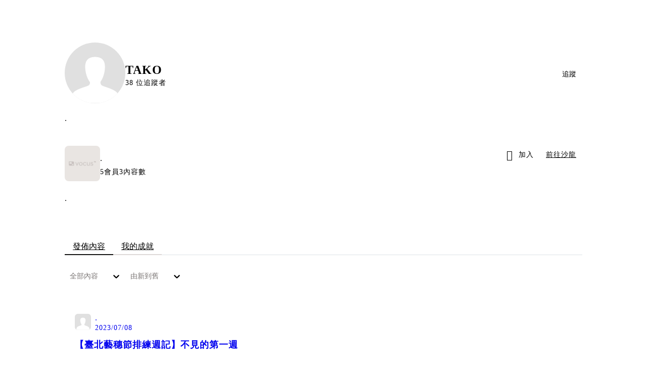

--- FILE ---
content_type: text/html; charset=utf-8
request_url: https://vocus.cc/user/@tako
body_size: 29449
content:
<!DOCTYPE html><html lang="zh-Hant" dir="ltr"><head><title>TAKO｜方格子 vocus</title><meta name="theme-color" content="#FF485A"/><meta charSet="utf-8"/><meta http-equiv="X-UA-Compatible" content="IE=edge"/><meta name="viewport" content="width=device-width,initial-scale=1,minimum-scale=1,maximum-scale=1,user-scalable=no,interactive-widget=resizes-content"/><meta name="title" content="TAKO｜方格子 vocus"/><meta name="description" content="."/><meta property="url" content="https://vocus.cc/user/@tako"/><meta name="keywords" content="vocus,方格子"/><meta property="fb:app_id" content="1529891880611499"/><meta property="og:title" content="TAKO｜方格子 vocus"/><meta property="og:description" content="."/><meta property="og:url" content="https://vocus.cc/user/@tako"/><meta property="og:type" content="profile"/><meta property="og:image:width" content="200"/><meta property="og:image:height " content="200"/><meta property="og:site_name" content="vocus"/><meta property="og:image" content="https://images.vocus.cc/72ef3d25-36fc-4789-b5e3-9efaa73a373a.jpg"/><meta property="og:image:secure_url" content="https://images.vocus.cc/72ef3d25-36fc-4789-b5e3-9efaa73a373a.jpg"/><meta name="twitter:card" content="summary_large_image"/><meta name="twitter:title" content="TAKO｜方格子 vocus"/><meta name="twitter:description" content="."/><meta name="twitter:url" content="https://vocus.cc/user/@tako"/><meta name="robots" content="noindex"/><script type="application/ld+json">{"@context":"https://schema.org","@type":"WebSite","name":"vocus","url":"https://vocus.cc"}</script><script type="application/ld+json">{"@context":"https://schema.org","@type":"BreadcrumbList","itemListElement":[{"@type":"ListItem","position":1,"item":{"@id":"https://vocus.cc","name":"方格子｜放送你的知識與想像"}},{"@type":"ListItem","position":2,"item":{"@id":"https://vocus.cc/user/@tako","name":"tako"}}]}</script><script type="application/ld+json">{"@context":"https://schema.org","@type":"ProfilePage","dateCreated":"2021-09-12T02:25:12.894Z","mainEntity":{"@type":"Person","name":"TAKO","alternateName":"TAKO","identifier":"613d6508fd897800013edb62","interactionStatistic":[{"@type":"InteractionCounter","interactionType":"https://schema.org/FollowAction","userInteractionCount":49},{"@type":"InteractionCounter","interactionType":"https://schema.org/LikeAction","userInteractionCount":386}],"agentInteractionStatistic":{"@type":"InteractionCounter","interactionType":"https://schema.org/WriteAction","userInteractionCount":3},"description":".","image":"https://images.vocus.cc/72ef3d25-36fc-4789-b5e3-9efaa73a373a.jpg","sameAs":[]}}</script><meta name="next-head-count" content="27"/><link rel="dns-prefetch" href="//connect.facebook.net"/><link rel="dns-prefetch" href="//cdn.embedly.com"/><link rel="dns-prefetch" href="//static.hotjar.com"/><link rel="dns-prefetch" href="//tenmax-static.cacafly.net"/><link rel="dns-prefetch" href="//ssp.tenmax.io"/><link rel="dns-prefetch" href="//lh3.googleusercontent.com"/><link rel="dns-prefetch" href="//survey.survicate.com"/><link rel="preconnect" href="https://connect.facebook.net" crossorigin=""/><link rel="preconnect" href="https://cdn.embedly.com" crossorigin=""/><meta name="application-name" content="vocus｜方格子"/><meta name="apple-mobile-web-app-capable" content="yes"/><meta name="apple-mobile-web-app-title" content="vocus｜方格子"/><meta name="apple-mobile-web-app-status-bar" content="#ff485a"/><meta name="format-detection" content="telephone=no"/><meta name="mobile-web-app-capable" content="yes"/><meta name="theme-color" content="#ff485a"/><link rel="shortcut icon" href="https://vocus.cc/static/favicon.ico"/><link rel="apple-touch-icon" href="/static/img/icon-96x96.png"/><link rel="apple-touch-icon" sizes="152x152" href="/static/img/icon-152x152.png"/><link rel="apple-touch-icon" sizes="180x180" href="/static/img/icon-180x180.png"/><link rel="apple-touch-icon" sizes="167x167" href="/static/img/icon-167x167.png"/><link rel="icon" type="image/png" sizes="32x32" href="/static/img/favicon-32x32.png"/><link rel="icon" type="image/png" sizes="16x16" href="/static/img/favicon-16x16.png"/><link rel="manifest" href="/manifest.json" crossorigin="use-credentials"/><link data-next-font="" rel="preconnect" href="/" crossorigin="anonymous"/><link rel="preload" href="/_next/static/css/1948cfc89a519508.css" as="style"/><link rel="stylesheet" href="/_next/static/css/1948cfc89a519508.css" data-n-g=""/><link rel="preload" href="/_next/static/css/2d8b9963ea218e8b.css" as="style"/><link rel="stylesheet" href="/_next/static/css/2d8b9963ea218e8b.css" data-n-p=""/><link rel="preload" href="/_next/static/css/81e39d72d6deb2ae.css" as="style"/><link rel="stylesheet" href="/_next/static/css/81e39d72d6deb2ae.css"/><noscript data-n-css=""></noscript><script defer="" nomodule="" src="/_next/static/chunks/polyfills-42372ed130431b0a.js" type="35d63f2237a20ef08eb98927-text/javascript"></script><script defer="" src="/_next/static/chunks/vendor-lexical.4ec8263ca9101a28.js" type="35d63f2237a20ef08eb98927-text/javascript"></script><script defer="" src="/_next/static/chunks/vendor-draftjs.ac5361ea6cc11b43.js" type="35d63f2237a20ef08eb98927-text/javascript"></script><script defer="" src="/_next/static/chunks/11065.7621d6d50adcf8e9.js" type="35d63f2237a20ef08eb98927-text/javascript"></script><script defer="" src="/_next/static/chunks/79197.d3fd74493084488b.js" type="35d63f2237a20ef08eb98927-text/javascript"></script><script defer="" src="/_next/static/chunks/38544-9ca3ec121db0f11d.js" type="35d63f2237a20ef08eb98927-text/javascript"></script><script defer="" src="/_next/static/chunks/25497-30b8d84e9a87f91a.js" type="35d63f2237a20ef08eb98927-text/javascript"></script><script defer="" src="/_next/static/chunks/26025-052751214a1c7dd8.js" type="35d63f2237a20ef08eb98927-text/javascript"></script><script defer="" src="/_next/static/chunks/60801.251d1c9a6e718dd2.js" type="35d63f2237a20ef08eb98927-text/javascript"></script><script defer="" src="/_next/static/chunks/63987.36720fad0726a4b4.js" type="35d63f2237a20ef08eb98927-text/javascript"></script><script defer="" src="/_next/static/chunks/87754.e9ecf8390a4920c2.js" type="35d63f2237a20ef08eb98927-text/javascript"></script><script src="/_next/static/chunks/webpack-8d1eaa6f20b02ea7.js" defer="" type="35d63f2237a20ef08eb98927-text/javascript"></script><script src="/_next/static/chunks/framework-465e490adc4592e5.js" defer="" type="35d63f2237a20ef08eb98927-text/javascript"></script><script src="/_next/static/chunks/main-1a94c49bb80a68bd.js" defer="" type="35d63f2237a20ef08eb98927-text/javascript"></script><script src="/_next/static/chunks/pages/_app-09034efcc966b211.js" defer="" type="35d63f2237a20ef08eb98927-text/javascript"></script><script src="/_next/static/chunks/1bfc9850-f445dfbaa30ed2b2.js" defer="" type="35d63f2237a20ef08eb98927-text/javascript"></script><script src="/_next/static/chunks/66261-a44e130f873cd373.js" defer="" type="35d63f2237a20ef08eb98927-text/javascript"></script><script src="/_next/static/chunks/87066-c13d598811fb9be1.js" defer="" type="35d63f2237a20ef08eb98927-text/javascript"></script><script src="/_next/static/chunks/2183-52a384eb30d871a9.js" defer="" type="35d63f2237a20ef08eb98927-text/javascript"></script><script src="/_next/static/chunks/16118-e104739afae8026c.js" defer="" type="35d63f2237a20ef08eb98927-text/javascript"></script><script src="/_next/static/chunks/78999-c6867f170a29ed9a.js" defer="" type="35d63f2237a20ef08eb98927-text/javascript"></script><script src="/_next/static/chunks/9198-ccf0528fe6cb6ff5.js" defer="" type="35d63f2237a20ef08eb98927-text/javascript"></script><script src="/_next/static/chunks/18573-fe484e48c0e68238.js" defer="" type="35d63f2237a20ef08eb98927-text/javascript"></script><script src="/_next/static/chunks/87536-6c926276c73394de.js" defer="" type="35d63f2237a20ef08eb98927-text/javascript"></script><script src="/_next/static/chunks/72873-143cdd2eb916a03c.js" defer="" type="35d63f2237a20ef08eb98927-text/javascript"></script><script src="/_next/static/chunks/4736-8d5e564040410f53.js" defer="" type="35d63f2237a20ef08eb98927-text/javascript"></script><script src="/_next/static/chunks/57021-6820a1a8902ae936.js" defer="" type="35d63f2237a20ef08eb98927-text/javascript"></script><script src="/_next/static/chunks/92919-f80dbf63d0d87e49.js" defer="" type="35d63f2237a20ef08eb98927-text/javascript"></script><script src="/_next/static/chunks/51533-5f6a9d9dea70aa72.js" defer="" type="35d63f2237a20ef08eb98927-text/javascript"></script><script src="/_next/static/chunks/96720-9ff0c19cdb28dae6.js" defer="" type="35d63f2237a20ef08eb98927-text/javascript"></script><script src="/_next/static/chunks/77086-be2b032638e8aceb.js" defer="" type="35d63f2237a20ef08eb98927-text/javascript"></script><script src="/_next/static/chunks/61357-1494162d6574d3bc.js" defer="" type="35d63f2237a20ef08eb98927-text/javascript"></script><script src="/_next/static/chunks/70717-d837977e408af2a0.js" defer="" type="35d63f2237a20ef08eb98927-text/javascript"></script><script src="/_next/static/chunks/5283-d10e38915ece476d.js" defer="" type="35d63f2237a20ef08eb98927-text/javascript"></script><script src="/_next/static/chunks/50542-8fe9c4a5f647a8e5.js" defer="" type="35d63f2237a20ef08eb98927-text/javascript"></script><script src="/_next/static/chunks/76499-97bd958f479cf639.js" defer="" type="35d63f2237a20ef08eb98927-text/javascript"></script><script src="/_next/static/chunks/8394-7c1aab85361f1fa8.js" defer="" type="35d63f2237a20ef08eb98927-text/javascript"></script><script src="/_next/static/chunks/26380-48dea7888d858ae6.js" defer="" type="35d63f2237a20ef08eb98927-text/javascript"></script><script src="/_next/static/chunks/32316-9d389741c57657de.js" defer="" type="35d63f2237a20ef08eb98927-text/javascript"></script><script src="/_next/static/chunks/14733-e1da1540662138ae.js" defer="" type="35d63f2237a20ef08eb98927-text/javascript"></script><script src="/_next/static/chunks/54601-de63db4e5d906432.js" defer="" type="35d63f2237a20ef08eb98927-text/javascript"></script><script src="/_next/static/chunks/80690-19b3ba59fcd7d894.js" defer="" type="35d63f2237a20ef08eb98927-text/javascript"></script><script src="/_next/static/chunks/99192-f34854b9692f949a.js" defer="" type="35d63f2237a20ef08eb98927-text/javascript"></script><script src="/_next/static/chunks/37977-4cb540b676daf954.js" defer="" type="35d63f2237a20ef08eb98927-text/javascript"></script><script src="/_next/static/chunks/25389-4579572c633a364f.js" defer="" type="35d63f2237a20ef08eb98927-text/javascript"></script><script src="/_next/static/chunks/96575-34767619d0390e17.js" defer="" type="35d63f2237a20ef08eb98927-text/javascript"></script><script src="/_next/static/chunks/60022-6659bd6ec58d0fc2.js" defer="" type="35d63f2237a20ef08eb98927-text/javascript"></script><script src="/_next/static/chunks/79553-d99a3a6de870863a.js" defer="" type="35d63f2237a20ef08eb98927-text/javascript"></script><script src="/_next/static/chunks/81344-f51b4850744b33e8.js" defer="" type="35d63f2237a20ef08eb98927-text/javascript"></script><script src="/_next/static/chunks/74330-3391d2f10c08c591.js" defer="" type="35d63f2237a20ef08eb98927-text/javascript"></script><script src="/_next/static/chunks/91419-e16431d90c3b7d43.js" defer="" type="35d63f2237a20ef08eb98927-text/javascript"></script><script src="/_next/static/chunks/36867-c94f4e7b83ac296c.js" defer="" type="35d63f2237a20ef08eb98927-text/javascript"></script><script src="/_next/static/chunks/60052-c6b08a619bfe0339.js" defer="" type="35d63f2237a20ef08eb98927-text/javascript"></script><script src="/_next/static/chunks/pages/user/%5Buid%5D-64eeaf28475a51ac.js" defer="" type="35d63f2237a20ef08eb98927-text/javascript"></script><script src="/_next/static/3A_J8rF37UImLh_8V3Qu8/_buildManifest.js" defer="" type="35d63f2237a20ef08eb98927-text/javascript"></script><script src="/_next/static/3A_J8rF37UImLh_8V3Qu8/_ssgManifest.js" defer="" type="35d63f2237a20ef08eb98927-text/javascript"></script><style data-styled="" data-styled-version="5.3.11">.hHRGMn{background-size:cover;font-size:20px;width:20px;height:20px;display:-webkit-box;display:-webkit-flex;display:-ms-flexbox;display:flex;-webkit-align-items:center;-webkit-box-align:center;-ms-flex-align:center;align-items:center;}/*!sc*/
.hHRGMn.icon-refresh.rotate{-webkit-animation:1500ms linear infinite fTxbLP;animation:1500ms linear infinite fTxbLP;}/*!sc*/
.hHRGMn:before{width:20px;height:20px;}/*!sc*/
.dxIEle{background-size:cover;font-size:18px;width:18px;height:18px;display:-webkit-box;display:-webkit-flex;display:-ms-flexbox;display:flex;-webkit-align-items:center;-webkit-box-align:center;-ms-flex-align:center;align-items:center;margin-right:4px;}/*!sc*/
.dxIEle.icon-refresh.rotate{-webkit-animation:1500ms linear infinite fTxbLP;animation:1500ms linear infinite fTxbLP;}/*!sc*/
.dxIEle:before{width:18px;height:18px;}/*!sc*/
data-styled.g1[id="sc-85ee8161-0"]{content:"hHRGMn,dxIEle,"}/*!sc*/
.cGxKKk{height:36px;padding:8px 12px;border-radius:8px;font-size:14px;display:-webkit-box;display:-webkit-flex;display:-ms-flexbox;display:flex;-webkit-box-pack:center;-webkit-justify-content:center;-ms-flex-pack:center;justify-content:center;-webkit-align-items:center;-webkit-box-align:center;-ms-flex-align:center;align-items:center;color:var(--theme-L_gray-base-B_gray-6);background-color:var(--theme-L_white-B_transparent);border:1px solid var(--theme-L_gray-base-B_gray-6);}/*!sc*/
@media (hover:hover){.cGxKKk:hover{background-color:var(--theme-L_gray-5-B_gray-1);border:1px solid var(--theme-L_gray-base-B_gray-6);}}/*!sc*/
.cGxKKk:disabled{color:var(--Primary-Gray-L-03);background-color:var(--theme-L_gray-5-B_gray-1);border:none;}/*!sc*/
.dLhiEu{height:36px;padding:8px 12px;border-radius:8px;font-size:14px;display:-webkit-box;display:-webkit-flex;display:-ms-flexbox;display:flex;-webkit-box-pack:center;-webkit-justify-content:center;-ms-flex-pack:center;justify-content:center;-webkit-align-items:center;-webkit-box-align:center;-ms-flex-align:center;align-items:center;color:var(--theme-L_white-B_gray-base);background-color:var(--theme-L_gray-1-B_white);border:none;}/*!sc*/
@media (hover:hover){.dLhiEu:hover{color:var(--theme-L_white-B_gray-base);background-color:var(--theme-L_gray-base-B_gray-3);}}/*!sc*/
.dLhiEu:disabled{color:var(--Primary-Gray-L-03);background-color:var(--theme-L_gray-5-B_gray-1);border:none;}/*!sc*/
.ilzrDz{height:36px;padding:8px 12px;border-radius:8px;font-size:14px;display:-webkit-box;display:-webkit-flex;display:-ms-flexbox;display:flex;-webkit-box-pack:center;-webkit-justify-content:center;-ms-flex-pack:center;justify-content:center;-webkit-align-items:center;-webkit-box-align:center;-ms-flex-align:center;align-items:center;color:var(--theme-L_gray-base-B_white);background-color:var(--theme-L_transparent-B_transparent);border:none;}/*!sc*/
@media (hover:hover){.ilzrDz:hover{background-color:var(--theme-L_gray-5-B_gray-1);}}/*!sc*/
.ilzrDz:disabled{color:var(--Primary-Gray-L-03);background-color:var(--theme-L_gray-5-B_gray-1);border:none;}/*!sc*/
.izCIJQ{height:36px;padding:0;border-radius:8px;font-size:14px;display:-webkit-box;display:-webkit-flex;display:-ms-flexbox;display:flex;-webkit-box-pack:center;-webkit-justify-content:center;-ms-flex-pack:center;justify-content:center;-webkit-align-items:center;-webkit-box-align:center;-ms-flex-align:center;align-items:center;color:var(--theme-L_gray-base-B_white);background-color:var(--theme-L_transparent-B_transparent);border:none;}/*!sc*/
@media (hover:hover){.izCIJQ:hover{background-color:var(--theme-L_gray-5-B_gray-1);}}/*!sc*/
.izCIJQ:disabled{color:var(--Primary-Gray-L-03);background-color:var(--theme-L_gray-5-B_gray-1);border:none;}/*!sc*/
data-styled.g7[id="sc-e45c49f0-0"]{content:"cGxKKk,dLhiEu,ilzrDz,izCIJQ,"}/*!sc*/
.dzYzhg{display:-webkit-box;display:-webkit-flex;display:-ms-flexbox;display:flex;}/*!sc*/
@media screen and (min-width:0){.pSjqI{display:none;}}/*!sc*/
@media screen and (min-width:768px){.pSjqI{display:-webkit-box;display:-webkit-flex;display:-ms-flexbox;display:flex;}}/*!sc*/
.eRIYMs{-webkit-flex-direction:column;-ms-flex-direction:column;flex-direction:column;display:-webkit-box;display:-webkit-flex;display:-ms-flexbox;display:flex;}/*!sc*/
.iyJxKA{-webkit-flex-direction:row;-ms-flex-direction:row;flex-direction:row;-webkit-align-items:center;-webkit-box-align:center;-ms-flex-align:center;align-items:center;display:-webkit-box;display:-webkit-flex;display:-ms-flexbox;display:flex;}/*!sc*/
.erzOEM{display:-webkit-box;display:-webkit-flex;display:-ms-flexbox;display:flex;-webkit-box-pack:end;-webkit-justify-content:flex-end;-ms-flex-pack:end;justify-content:flex-end;}/*!sc*/
@media screen and (min-width:0){.erzOEM{-webkit-align-items:flex-end;-webkit-box-align:flex-end;-ms-flex-align:flex-end;align-items:flex-end;-webkit-flex-direction:column-reverse;-ms-flex-direction:column-reverse;flex-direction:column-reverse;}}/*!sc*/
@media screen and (min-width:768px){.erzOEM{-webkit-flex-direction:row;-ms-flex-direction:row;flex-direction:row;}}/*!sc*/
.ehVqvG{margin-bottom:12px;}/*!sc*/
@media screen and (min-width:0){.ehVqvG{display:-webkit-box;display:-webkit-flex;display:-ms-flexbox;display:flex;}}/*!sc*/
@media screen and (min-width:768px){.ehVqvG{display:none;}}/*!sc*/
.kjdIpm{margin-bottom:12px;}/*!sc*/
.gnButL{padding:16px;width:100%;border-radius:16px;border:1px solid var(--Primary-Gray-L-04);background-color:var(--Primary-White);margin-top:12px;margin-bottom:16px;}/*!sc*/
.jdAwcW{margin-bottom:16px;-webkit-box-pack:justify;-webkit-justify-content:space-between;-ms-flex-pack:justify;justify-content:space-between;display:-webkit-box;display:-webkit-flex;display:-ms-flexbox;display:flex;}/*!sc*/
.jjUXnj{-webkit-align-items:center;-webkit-box-align:center;-ms-flex-align:center;align-items:center;width:100%;display:-webkit-box;display:-webkit-flex;display:-ms-flexbox;display:flex;}/*!sc*/
.grWblB{margin-top:4px;display:-webkit-box;display:-webkit-flex;display:-ms-flexbox;display:flex;}/*!sc*/
.gpkPmo{-webkit-align-items:center;-webkit-box-align:center;-ms-flex-align:center;align-items:center;display:-webkit-box;display:-webkit-flex;display:-ms-flexbox;display:flex;}/*!sc*/
.geQCjL{margin-top:24px;-webkit-align-items:center;-webkit-box-align:center;-ms-flex-align:center;align-items:center;display:-webkit-box;display:-webkit-flex;display:-ms-flexbox;display:flex;}/*!sc*/
.fdVnCc{margin-top:24px;margin-bottom:20px;display:-webkit-box;display:-webkit-flex;display:-ms-flexbox;display:flex;}/*!sc*/
.hCZSmz{background-color:var(--Primary-White);border:1px solid var(--Primary-Gray-L-04);border-radius:16px;display:-webkit-box;display:-webkit-flex;display:-ms-flexbox;display:flex;-webkit-flex-direction:column;-ms-flex-direction:column;flex-direction:column;}/*!sc*/
@media screen and (min-width:0){.hCZSmz{padding:12px;}}/*!sc*/
@media screen and (min-width:768px){.hCZSmz{padding:20px;}}/*!sc*/
.eOVyyM{-webkit-align-items:center;-webkit-box-align:center;-ms-flex-align:center;align-items:center;-webkit-box-pack:justify;-webkit-justify-content:space-between;-ms-flex-pack:justify;justify-content:space-between;display:-webkit-box;display:-webkit-flex;display:-ms-flexbox;display:flex;}/*!sc*/
.ctDHPq{margin-bottom:12px;display:-webkit-box;display:-webkit-flex;display:-ms-flexbox;display:flex;}/*!sc*/
.kJctNC{margin-bottom:12px;-webkit-align-items:center;-webkit-box-align:center;-ms-flex-align:center;align-items:center;display:-webkit-box;display:-webkit-flex;display:-ms-flexbox;display:flex;}/*!sc*/
.bPidbq{-webkit-flex-direction:column;-ms-flex-direction:column;flex-direction:column;margin-left:8px;min-width:0;overflow:hidden;display:-webkit-box;display:-webkit-flex;display:-ms-flexbox;display:flex;}/*!sc*/
.hZCZuj{-webkit-align-items:center;-webkit-box-align:center;-ms-flex-align:center;align-items:center;min-width:0;overflow:hidden;display:-webkit-box;display:-webkit-flex;display:-ms-flexbox;display:flex;}/*!sc*/
.dHnwX{display:-webkit-box;display:-webkit-flex;display:-ms-flexbox;display:flex;-webkit-flex-direction:column;-ms-flex-direction:column;flex-direction:column;width:100%;}/*!sc*/
@media screen and (min-width:0){.dHnwX{margin-right:16px;}}/*!sc*/
@media screen and (min-width:768px){.dHnwX{margin-right:24px;}}/*!sc*/
.KoNCD{width:100%;position:relative;display:-webkit-box;display:-webkit-flex;display:-ms-flexbox;display:flex;}/*!sc*/
.ejdVNa{display:-webkit-box;display:-webkit-flex;display:-ms-flexbox;display:flex;-webkit-flex-direction:column;-ms-flex-direction:column;flex-direction:column;margin-right:16px;width:calc(100% - 16px);}/*!sc*/
@media screen and (min-width:0){.ejdVNa{margin-top:4px;}}/*!sc*/
@media screen and (min-width:768px){.ejdVNa{margin-top:12px;}}/*!sc*/
.fbLJZn{display:-webkit-box;display:-webkit-flex;display:-ms-flexbox;display:flex;height:100%;width:100%;}/*!sc*/
@media screen and (min-width:0){.fbLJZn{max-width:120px;max-height:63px;border-radius:12px;margin-top:4px;}}/*!sc*/
@media screen and (min-width:768px){.fbLJZn{max-width:200px;max-height:105px;border-radius:16px;margin-top:12px;}}/*!sc*/
.jaYjVR{-webkit-flex-wrap:wrap;-ms-flex-wrap:wrap;flex-wrap:wrap;-webkit-align-items:center;-webkit-box-align:center;-ms-flex-align:center;align-items:center;margin-top:12px;display:-webkit-box;display:-webkit-flex;display:-ms-flexbox;display:flex;}/*!sc*/
.kEZOIZ{-webkit-box-pack:justify;-webkit-justify-content:space-between;-ms-flex-pack:justify;justify-content:space-between;-webkit-align-items:center;-webkit-box-align:center;-ms-flex-align:center;align-items:center;margin-top:12px;position:relative;left:-12px;width:calc(100% + 12px);display:-webkit-box;display:-webkit-flex;display:-ms-flexbox;display:flex;}/*!sc*/
.cQsZps{-webkit-align-items:center;-webkit-box-align:center;-ms-flex-align:center;align-items:center;-webkit-box-pack:center;-webkit-justify-content:center;-ms-flex-pack:center;justify-content:center;display:-webkit-box;display:-webkit-flex;display:-ms-flexbox;display:flex;}/*!sc*/
.haCWFv{padding:12px 0px;display:-webkit-box;display:-webkit-flex;display:-ms-flexbox;display:flex;}/*!sc*/
.cTfSlo{-webkit-box-pack:justify;-webkit-justify-content:space-between;-ms-flex-pack:justify;justify-content:space-between;display:-webkit-box;display:-webkit-flex;display:-ms-flexbox;display:flex;}/*!sc*/
.jDyjdZ{-webkit-align-items:flex-start;-webkit-box-align:flex-start;-ms-flex-align:flex-start;align-items:flex-start;display:-webkit-box;display:-webkit-flex;display:-ms-flexbox;display:flex;}/*!sc*/
.dDcTWC{width:100%;-webkit-align-items:flex-start;-webkit-box-align:flex-start;-ms-flex-align:flex-start;align-items:flex-start;display:-webkit-box;display:-webkit-flex;display:-ms-flexbox;display:flex;}/*!sc*/
.dcLwdo{-webkit-align-items:center;-webkit-box-align:center;-ms-flex-align:center;align-items:center;height:20px;}/*!sc*/
@media screen and (min-width:0){.dcLwdo{display:none;}}/*!sc*/
@media screen and (min-width:768px){.dcLwdo{display:-webkit-box;display:-webkit-flex;display:-ms-flexbox;display:flex;}}/*!sc*/
@media screen and (min-width:0){.gnPOiR{padding-left:40px;}}/*!sc*/
@media screen and (min-width:768px){.gnPOiR{padding-left:44px;}}/*!sc*/
.bufIXj{-webkit-align-items:center;-webkit-box-align:center;-ms-flex-align:center;align-items:center;height:20px;margin-left:40px;margin-top:12px;}/*!sc*/
@media screen and (min-width:0){.bufIXj{display:-webkit-box;display:-webkit-flex;display:-ms-flexbox;display:flex;}}/*!sc*/
@media screen and (min-width:768px){.bufIXj{display:none;}}/*!sc*/
.tIDDn{padding-left:32px;}/*!sc*/
.jXhrBH{-webkit-align-items:center;-webkit-box-align:center;-ms-flex-align:center;align-items:center;margin-top:2px;display:-webkit-box;display:-webkit-flex;display:-ms-flexbox;display:flex;}/*!sc*/
.bQEOor{width:100%;height:100px;-webkit-align-items:center;-webkit-box-align:center;-ms-flex-align:center;align-items:center;-webkit-box-pack:center;-webkit-justify-content:center;-ms-flex-pack:center;justify-content:center;margin-top:20px;display:-webkit-box;display:-webkit-flex;display:-ms-flexbox;display:flex;}/*!sc*/
.cKXOAJ{margin:24px 0px;-webkit-box-pack:center;-webkit-justify-content:center;-ms-flex-pack:center;justify-content:center;display:-webkit-box;display:-webkit-flex;display:-ms-flexbox;display:flex;}/*!sc*/
data-styled.g8[id="sc-e45c49f0-1"]{content:"dzYzhg,pSjqI,eRIYMs,iyJxKA,erzOEM,ehVqvG,kjdIpm,gnButL,jdAwcW,jjUXnj,grWblB,gpkPmo,geQCjL,fdVnCc,hCZSmz,eOVyyM,ctDHPq,kJctNC,bPidbq,hZCZuj,dHnwX,KoNCD,ejdVNa,fbLJZn,jaYjVR,kEZOIZ,cQsZps,haCWFv,cTfSlo,jDyjdZ,dDcTWC,dcLwdo,gnPOiR,bufIXj,tIDDn,jXhrBH,bQEOor,cKXOAJ,"}/*!sc*/
.hJLkaR{margin:0;padding:0;font-style:normal;-webkit-letter-spacing:1px;-moz-letter-spacing:1px;-ms-letter-spacing:1px;letter-spacing:1px;font-size:24px;font-weight:bold;line-height:1.5;}/*!sc*/
.huogST{margin:0;padding:0;font-style:normal;-webkit-letter-spacing:1px;-moz-letter-spacing:1px;-ms-letter-spacing:1px;letter-spacing:1px;font-size:14px;font-weight:500;line-height:16px;}/*!sc*/
.jMMgNV{margin:0;padding:0;font-style:normal;-webkit-letter-spacing:1px;-moz-letter-spacing:1px;-ms-letter-spacing:1px;letter-spacing:1px;font-size:14px;font-weight:normal;line-height:16px;}/*!sc*/
.hRcTzn{margin:0;padding:0;font-style:normal;-webkit-letter-spacing:1px;-moz-letter-spacing:1px;-ms-letter-spacing:1px;letter-spacing:1px;font-size:16px;font-weight:normal;line-height:1.8;}/*!sc*/
.Ctvds{margin:0;padding:0;font-style:normal;-webkit-letter-spacing:1px;-moz-letter-spacing:1px;-ms-letter-spacing:1px;letter-spacing:1px;font-size:16px;font-weight:500;line-height:24px;}/*!sc*/
.pDyFY{margin:0;padding:0;font-style:normal;-webkit-letter-spacing:1px;-moz-letter-spacing:1px;-ms-letter-spacing:1px;letter-spacing:1px;font-size:14px;font-weight:500;line-height:1.5;color:var(--Primary-Black-Base);}/*!sc*/
.hfUzSG{margin:0;padding:0;font-style:normal;-webkit-letter-spacing:1px;-moz-letter-spacing:1px;-ms-letter-spacing:1px;letter-spacing:1px;font-size:14px;font-weight:400;line-height:1.5;color:var(--Primary-Gray-L-01);}/*!sc*/
.gfKdoG{margin:0;padding:0;font-style:normal;-webkit-letter-spacing:1px;-moz-letter-spacing:1px;-ms-letter-spacing:1px;letter-spacing:1px;font-size:16px;font-weight:normal;line-height:1.8;color:var(--Primary-Gray-L-01);}/*!sc*/
.gbOEAW{margin:0;padding:0;color:var(--Primary-Black-Base);font-style:normal;-webkit-letter-spacing:1px;-moz-letter-spacing:1px;-ms-letter-spacing:1px;letter-spacing:1px;font-size:16px;font-weight:500;line-height:24px;}/*!sc*/
.wZJVZ{margin:0;padding:0;font-style:normal;-webkit-letter-spacing:1px;-moz-letter-spacing:1px;-ms-letter-spacing:1px;letter-spacing:1px;font-size:14px;font-weight:normal;line-height:16px;color:var(--Primary-Gray-L-02);min-width:80px;margin-right:4px;}/*!sc*/
.hmJjA-D{margin:0;padding:0;font-style:normal;-webkit-letter-spacing:1px;-moz-letter-spacing:1px;-ms-letter-spacing:1px;letter-spacing:1px;font-size:18px;font-weight:bold;line-height:1.5;height:54px;color:var(--Primary-Black-Base);}/*!sc*/
.jMJKqb{margin:0;padding:4px 8px;display:block;font-style:normal;-webkit-letter-spacing:1px;-moz-letter-spacing:1px;-ms-letter-spacing:1px;letter-spacing:1px;font-size:14px;font-weight:normal;line-height:1.2;width:-webkit-fit-content;width:-moz-fit-content;width:fit-content;color:var(--Primary-Black-Base);border-radius:6px;background:var(--Primary-Gray-L-05);}/*!sc*/
.jurXgJ{margin:0;padding:0;margin-right:2px;}/*!sc*/
.fHDjje{margin:0;padding:0;font-style:normal;-webkit-letter-spacing:1px;-moz-letter-spacing:1px;-ms-letter-spacing:1px;letter-spacing:1px;font-size:14px;font-weight:500;line-height:16px;margin-left:4px;}/*!sc*/
.fEBJve{margin:0;padding:4px 8px;display:-webkit-box;display:-webkit-flex;display:-ms-flexbox;display:flex;font-style:normal;-webkit-letter-spacing:1px;-moz-letter-spacing:1px;-ms-letter-spacing:1px;letter-spacing:1px;font-size:14px;font-weight:500;line-height:16px;width:-webkit-fit-content;width:-moz-fit-content;width:fit-content;border-radius:24px;-webkit-align-items:center;-webkit-box-align:center;-ms-flex-align:center;align-items:center;-webkit-box-pack:center;-webkit-justify-content:center;-ms-flex-pack:center;justify-content:center;color:var(--Primary-Gray-L-02);background:var(--Primary-Gray-L-06);}/*!sc*/
.kGMecW{margin:0;padding:0;font-style:normal;-webkit-letter-spacing:1px;-moz-letter-spacing:1px;-ms-letter-spacing:1px;letter-spacing:1px;font-size:16px;font-weight:normal;line-height:24px;}/*!sc*/
data-styled.g10[id="sc-e45c49f0-3"]{content:"hJLkaR,huogST,jMMgNV,hRcTzn,Ctvds,pDyFY,hfUzSG,gfKdoG,gbOEAW,wZJVZ,hmJjA-D,jMJKqb,jurXgJ,fHDjje,fEBJve,kGMecW,"}/*!sc*/
.jXfrHM{gap:8px;}/*!sc*/
.edgBTT{cursor:pointer;}/*!sc*/
.BJDCr{gap:12px;}/*!sc*/
.gVsBMJ{gap:20px;cursor:pointer;}/*!sc*/
.jXequw{gap:4px;}/*!sc*/
data-styled.g12[id="sc-e45c49f0-5"]{content:"iRePlU,jXfrHM,edgBTT,BJDCr,gVsBMJ,jXequw,"}/*!sc*/
.bDUGXG{white-space:nowrap;overflow:hidden;text-overflow:ellipsis;white-space:nowrap;}/*!sc*/
.byzQwj{white-space:nowrap;}/*!sc*/
data-styled.g25[id="sc-655af0bb-0"]{content:"jMdFtp,bDUGXG,byzQwj,"}/*!sc*/
.jIBXXC{display:inline-block;font-weight:500 !important;text-align:center;vertical-align:middle;cursor:pointer;-webkit-user-select:none;-moz-user-select:none;-ms-user-select:none;user-select:none;line-height:1;border-radius:12px;outline:none;word-break:keep-all;line-break:anywhere;white-space:nowrap;-webkit-transition:color 0.15s ease-in-out,background-color 0.15s ease-in-out,border-color 0.15s ease-in-out,box-shadow 0.15s ease-in-out;transition:color 0.15s ease-in-out,background-color 0.15s ease-in-out,border-color 0.15s ease-in-out,box-shadow 0.15s ease-in-out;height:36px;background:var(--theme-L_white-B_transparent);padding:10px 12px;border:1px solid var(--theme-L_gray-base-B_gray-6);border-radius:8px;color:var(--theme-L_gray-base-B_gray-6);font-size:14px;line-height:1 !important;-webkit-flex-direction:row;-ms-flex-direction:row;flex-direction:row;gap:8px;}/*!sc*/
.jIBXXC i{color:var(--theme-L_gray-base-B_gray-6);font-size:20px;font-weight:normal;}/*!sc*/
.jIBXXC span{color:var(--theme-L_gray-base-B_gray-6);font-size:14px;line-height:1 !important;}/*!sc*/
@media screen and (min-width:768px){.jIBXXC:hover{background:var(--theme-L_gray-5-B_gray-1);border:1px solid var(--theme-L_gray-base-B_gray-6);outline:0;}.jIBXXC:hover i,.jIBXXC:hover span{color:var(--theme-L_gray-base-B_gray-6);}}/*!sc*/
.jIBXXC:focus{outline:none;outline:0;}/*!sc*/
.jIBXXC:active{border:1px solid var(--theme-L_gray-base-B_gray-6);background:var(--theme-L_gray-5-B_gray-1);outline:0;}/*!sc*/
.jIBXXC:active i,.jIBXXC:active span{color:var(--theme-L_gray-base-B_gray-6);}/*!sc*/
.jIBXXC:disabled{background:var(--theme-L_gray-5-B_gray-1);border:1px solid transparent;cursor:not-allowed;}/*!sc*/
.jIBXXC:disabled i,.jIBXXC:disabled span{color:var(--theme-L_gray-3-B_gray-2);}/*!sc*/
.jIBXXC span{width:auto !important;text-align:center;}/*!sc*/
data-styled.g26[id="sc-2a891af6-0"]{content:"jIBXXC,"}/*!sc*/
.huVilz{z-index:1050;}/*!sc*/
@media (max-width:767px){.huVilz{display:-webkit-box !important;display:-webkit-flex !important;display:-ms-flexbox !important;display:flex !important;-webkit-align-items:center;-webkit-box-align:center;-ms-flex-align:center;align-items:center;-webkit-box-pack:center;-webkit-justify-content:center;-ms-flex-pack:center;justify-content:center;}}/*!sc*/
.huVilz .modal-dialog{top:24px;max-height:calc(100vh - 72px);min-width:calc(768px - 30px);max-width:var(--default-modal-width);margin:auto;}/*!sc*/
.huVilz .modal-dialog .modal-content{background:var(--theme-L_white-B_black-1);max-height:calc(100vh - 72px);border-radius:16px;border:none;}/*!sc*/
.huVilz .modal-dialog .sweet-alert{-webkit-box-shadow:0 5px 15px rgba(0,0,0,0.5);box-shadow:0 5px 15px rgba(0,0,0,0.5);border-radius:0px;padding:16px 0 31px;border:1px solid rgba(0,0,0,0.2);outline:0;}/*!sc*/
.huVilz .modal-dialog .sweet-alert h2{margin:10px 0;}/*!sc*/
.huVilz .modal-dialog .sweet-alert p{color:#000000;}/*!sc*/
.huVilz .modal-dialog .sweet-alert .sweetalert-content-style{padding:5px 25px;}/*!sc*/
.huVilz .modal-dialog .showSweetAlert[data-animation="pop"]{-webkit-animation:showSweetAlert2 0.3s;-webkit-animation:showSweetAlert2 0.3s;animation:showSweetAlert2 0.3s;}/*!sc*/
.huVilz .modal-dialog .hideSweetAlert[data-animation="pop"]{-webkit-animation:hideSweetAlert2 0.3s;-webkit-animation:hideSweetAlert2 0.3s;animation:hideSweetAlert2 0.3s;}/*!sc*/
@-webkit-keyframes showSweetAlert2{0%{-webkit-transform:translate(0px,120px);-ms-transform:translate(0px,120px);transform:translate(0px,120px);}100%{-webkit-transform:translate(0px,0px);-ms-transform:translate(0px,0px);transform:translate(0px,0px);}}/*!sc*/
@keyframes showSweetAlert2{0%{-webkit-transform:translate(0px,120px);-ms-transform:translate(0px,120px);transform:translate(0px,120px);}100%{-webkit-transform:translate(0px,0px);-ms-transform:translate(0px,0px);transform:translate(0px,0px);}}/*!sc*/
@-webkit-keyframes hideSweetAlert2{0%{-webkit-transform:translate(0px,0px);-ms-transform:translate(0px,0px);transform:translate(0px,0px);}100%{-webkit-transform:translate(0px,120px);-ms-transform:translate(0px,120px);transform:translate(0px,120px);}}/*!sc*/
@keyframes hideSweetAlert2{0%{-webkit-transform:translate(0px,0px);-ms-transform:translate(0px,0px);transform:translate(0px,0px);}100%{-webkit-transform:translate(0px,120px);-ms-transform:translate(0px,120px);transform:translate(0px,120px);}}/*!sc*/
@media (min-width:768px) and (max-width:991px){.huVilz .modal-dialog body.modal-open{position:fixed;width:100%;}}/*!sc*/
@media (max-width:767px){.huVilz .modal-dialog{top:0px;min-width:unset;width:calc(100% - 24px);}.huVilz .modal-dialog body.modal-open{position:fixed;width:100%;}}/*!sc*/
data-styled.g28[id="sc-9826e40b-0"]{content:"huVilz,"}/*!sc*/
.iCUKsy{min-height:20px;display:-webkit-box;display:-webkit-flex;display:-ms-flexbox;display:flex;-webkit-box-pack:center;-webkit-justify-content:center;-ms-flex-pack:center;justify-content:center;-webkit-align-items:center;-webkit-box-align:center;-ms-flex-align:center;align-items:center;}/*!sc*/
data-styled.g60[id="sc-35d7fbcb-0"]{content:"iCUKsy,"}/*!sc*/
.JFpQj{display:-webkit-box;display:-webkit-flex;display:-ms-flexbox;display:flex;-webkit-flex-direction:column;-ms-flex-direction:column;flex-direction:column;text-align:center;}/*!sc*/
data-styled.g61[id="sc-35d7fbcb-1"]{content:"JFpQj,"}/*!sc*/
.eVaISJ{width:50px;height:50px;margin:auto;}/*!sc*/
data-styled.g62[id="sc-35d7fbcb-2"]{content:"eVaISJ,"}/*!sc*/
.AywTB{-webkit-letter-spacing:1px;-moz-letter-spacing:1px;-ms-letter-spacing:1px;letter-spacing:1px;font-weight:500;white-space:nowrap;white-space:nowrap;}/*!sc*/
.AywTB i:first-child{margin-right:8px;}/*!sc*/
.AywTB i:last-child{margin-left:8px;}/*!sc*/
.AywTB:disabled{cursor:not-allowed;}/*!sc*/
data-styled.g91[id="sc-5e9a1b25-0"]{content:"AywTB,"}/*!sc*/
.bCMbWt{margin-top:12px;margin-bottom:12px;}/*!sc*/
data-styled.g202[id="sc-a1f6dc67-0"]{content:"bCMbWt,"}/*!sc*/
.ewavNC{display:-webkit-box;display:-webkit-flex;display:-ms-flexbox;display:flex;-webkit-align-items:center;-webkit-box-align:center;-ms-flex-align:center;align-items:center;-webkit-flex-wrap:nowrap;-ms-flex-wrap:nowrap;flex-wrap:nowrap;-webkit-align-items:center;-webkit-box-align:center;-ms-flex-align:center;align-items:center;}/*!sc*/
.ewavNC:before{content:"";border-bottom:1px solid #DDD9D8;-webkit-flex:33%;-ms-flex:33%;flex:33%;}/*!sc*/
.ewavNC:after{content:"";border-bottom:1px solid #DDD9D8;-webkit-flex:33%;-ms-flex:33%;flex:33%;}/*!sc*/
.ewavNC > span{overflow-x:hidden;white-space:nowrap;text-align:center;-webkit-box-flex:1;-webkit-flex-grow:1;-ms-flex-positive:1;flex-grow:1;color:red;font-size:14px;color:#7A7574;padding-left:20px;padding-right:20px;}/*!sc*/
data-styled.g203[id="sc-a1f6dc67-1"]{content:"ewavNC,"}/*!sc*/
.cHirnH{width:120px;height:120px;background-color:#FFFFFF;margin:0;border-radius:100%;}/*!sc*/
.wihYz{width:70px;height:70px;background-color:#FFFFFF;margin:0;border-radius:8px;}/*!sc*/
.gtA-dpY{width:32px;height:32px;background-color:#FFFFFF;cursor:pointer;margin:0;border-radius:100%;}/*!sc*/
data-styled.g265[id="sc-991e63be-0"]{content:"cHirnH,wihYz,gtA-dpY,"}/*!sc*/
.pHMsj{position:relative;width:32px;height:32px;overflow:hidden;margin:0;display:-webkit-box;display:-webkit-flex;display:-ms-flexbox;display:flex;-webkit-box-pack:center;-webkit-justify-content:center;-ms-flex-pack:center;justify-content:center;-webkit-align-items:center;-webkit-box-align:center;-ms-flex-align:center;align-items:center;}/*!sc*/
data-styled.g268[id="sc-615038b9-0"]{content:"pHMsj,"}/*!sc*/
.fXZraF{width:100%;height:100%;border-radius:6px;}/*!sc*/
data-styled.g270[id="sc-615038b9-2"]{content:"fXZraF,"}/*!sc*/
.esMcVd{position:relative;overflow:hidden;}/*!sc*/
.esMcVd:after{display:block;content:"";height:100%;width:100%;padding-top:52.5%;background:url("/static/articleCard_placeHolder.jpg") center center / cover no-repeat;background-color:var(--Primary-Gray-L-04);overflow:hidden;}/*!sc*/
.esMcVd .absolute{position:absolute;width:100%;height:100%;top:0;left:0;}/*!sc*/
.esMcVd .img{object-fit:cover;width:100%;height:100%;}/*!sc*/
data-styled.g272[id="sc-f63d4698-0"]{content:"esMcVd,"}/*!sc*/
.lnLcjr{display:-webkit-inline-box;display:-webkit-inline-flex;display:-ms-inline-flexbox;display:inline-flex;gap:8px;-webkit-align-items:center;-webkit-box-align:center;-ms-flex-align:center;align-items:center;cursor:pointer;color:var(--Primary-Gray-L-01);}/*!sc*/
.lnLcjr.lnLcjr:hover{-webkit-text-decoration:underline;text-decoration:underline;}/*!sc*/
.lnLcjr:hover{color:var(--Primary-Gray-L-01);}/*!sc*/
data-styled.g274[id="sc-b49801dc-0"]{content:"lnLcjr,"}/*!sc*/
.kYnqes{gap:4px;font-size:18px;font-weight:700;line-height:27px;color:var(--theme-L_gray-base-B_white);margin-bottom:0px;overflow:hidden;text-overflow:ellipsis;display:-webkit-box;word-break:break-all;-webkit-line-clamp:2;-webkit-box-orient:vertical;}/*!sc*/
data-styled.g282[id="sc-b6824333-0"]{content:"kYnqes,"}/*!sc*/
.cGazuW a{-webkit-text-decoration:none;text-decoration:none;}/*!sc*/
data-styled.g349[id="sc-1b44a4c6-0"]{content:"cGazuW,"}/*!sc*/
.cPEslA{width:-webkit-max-content;width:-moz-max-content;width:max-content;border-radius:24px;border:1px solid var(--Primary-Gray-L-04);color:var(--Primary-Gray-L-02);background:var(--Primary-Gray-L-06);padding:2px 8px;}/*!sc*/
data-styled.g351[id="sc-e0c4bef5-0"]{content:"cPEslA,"}/*!sc*/
.gWpNGs{color:var(--Primary-Gray-L-01);font-weight:400;-webkit-letter-spacing:1px;-moz-letter-spacing:1px;-ms-letter-spacing:1px;letter-spacing:1px;line-height:1.8;}/*!sc*/
.gWpNGs .floating-reader-popup{-webkit-transition-duration:0.3s;transition-duration:0.3s;background-color:var(--theme-L_white-B_black);position:absolute;top:0;left:0;z-index:11;border-radius:8px;opacity:0;-webkit-transition:opacity 0.5s;transition:opacity 0.5s;height:46px;will-change:transform;}/*!sc*/
.gWpNGs .floating-toolbar-popup{-webkit-transition-duration:0.3s;transition-duration:0.3s;background-color:var(--theme-L_white-B_black);display:-webkit-box;display:-webkit-flex;display:-ms-flexbox;display:flex;padding:4px 8px;vertical-align:middle;position:absolute;top:0;left:0;z-index:10;opacity:0;border:var(--theme-borders-toolbar);border-radius:8px;-webkit-transition:opacity 0.5s;transition:opacity 0.5s;height:38px;will-change:transform;-webkit-user-select:none;-moz-user-select:none;-ms-user-select:none;user-select:none;}/*!sc*/
.gWpNGs .floating-toolbar-popup .vr{padding-right:8px;border-left:var(--theme-borders-toolbar);}/*!sc*/
.gWpNGs .floating-toolbar-popup button{height:100%;width:100%;--idle-color:var(--theme-L_gray-base-B_white);--hover-color:#141413;background-color:var(--theme-L_white-B_black);padding:0;}/*!sc*/
.gWpNGs .floating-toolbar-popup button i{font-size:26px;}/*!sc*/
.gWpNGs .floating-toolbar-popup button.popup-item{border:0;display:-webkit-box;display:-webkit-flex;display:-ms-flexbox;display:flex;background:none;border-radius:10px;padding:0px;cursor:pointer;vertical-align:middle;}/*!sc*/
.gWpNGs .floating-toolbar-popup button.popup-item:disabled{cursor:not-allowed;}/*!sc*/
.gWpNGs .floating-toolbar-popup button.popup-item.spaced{margin-right:2px;}/*!sc*/
.gWpNGs .floating-toolbar-popup button.popup-item i.format{background-size:contain;display:inline-block;height:18px;width:18px;margin-top:2px;vertical-align:-0.25em;display:-webkit-box;display:-webkit-flex;display:-ms-flexbox;display:flex;opacity:0.6;}/*!sc*/
.gWpNGs .floating-toolbar-popup button.popup-item:disabled i.format{opacity:0.2;}/*!sc*/
.gWpNGs .floating-toolbar-popup select.popup-item{border:0;display:-webkit-box;display:-webkit-flex;display:-ms-flexbox;display:flex;background:none;border-radius:10px;padding:8px;vertical-align:middle;-webkit-appearance:none;-moz-appearance:none;width:70px;font-size:14px;color:#777;text-overflow:ellipsis;}/*!sc*/
.gWpNGs .floating-toolbar-popup select.code-language{text-transform:capitalize;width:130px;}/*!sc*/
.gWpNGs .floating-toolbar-popup .popup-item .text{display:-webkit-box;display:-webkit-flex;display:-ms-flexbox;display:flex;line-height:20px;width:200px;vertical-align:middle;font-size:14px;color:#777;text-overflow:ellipsis;width:70px;overflow:hidden;height:20px;text-align:left;}/*!sc*/
.gWpNGs .floating-toolbar-popup .popup-item .icon{display:-webkit-box;display:-webkit-flex;display:-ms-flexbox;display:flex;width:20px;height:20px;-webkit-user-select:none;-moz-user-select:none;-ms-user-select:none;user-select:none;margin-right:8px;line-height:16px;background-size:contain;}/*!sc*/
.gWpNGs .floating-toolbar-popup i.chevron-down{margin-top:3px;width:16px;height:16px;display:-webkit-box;display:-webkit-flex;display:-ms-flexbox;display:flex;-webkit-user-select:none;-moz-user-select:none;-ms-user-select:none;user-select:none;}/*!sc*/
.gWpNGs .floating-toolbar-popup i.chevron-down.inside{width:16px;height:16px;display:-webkit-box;display:-webkit-flex;display:-ms-flexbox;display:flex;margin-left:-25px;margin-top:11px;margin-right:10px;pointer-events:none;}/*!sc*/
.gWpNGs .floating-toolbar-popup .divider{width:1px;background-color:#eee;margin:0 4px;}/*!sc*/
@media (max-width:1024px){.gWpNGs .floating-toolbar-popup button.insert-comment{display:none;}}/*!sc*/
.gWpNGs .link-editor{display:-webkit-box;display:-webkit-flex;display:-ms-flexbox;display:flex;-webkit-align-items:center;-webkit-box-align:center;-ms-flex-align:center;align-items:center;position:absolute;top:0;left:0;max-width:300px;width:100%;opacity:0;-webkit-transition:opacity 0.3s;transition:opacity 0.3s;will-change:transform;font-size:14px;}/*!sc*/
.gWpNGs .link-editor .floating-link-container{padding:4px 4px 4px 12px;background-color:var(--theme-L_white-B_black);display:-webkit-box;display:-webkit-flex;display:-ms-flexbox;display:flex;width:100%;position:relative;border:var(--theme-borders-toolbar);border-radius:8px;}/*!sc*/
.gWpNGs .link-editor .link-editor-button-group{display:-webkit-box;display:-webkit-flex;display:-ms-flexbox;display:flex;-webkit-align-items:center;-webkit-box-align:center;-ms-flex-align:center;align-items:center;margin-left:5px;}/*!sc*/
.gWpNGs .link-editor .link-editor-button-group .button-ds{background:var(--theme-L_gray-1-B_white);}/*!sc*/
.gWpNGs .link-editor .link-editor-button-group .button-ds span{color:var(--theme-L_white-B_gray-base);}/*!sc*/
.gWpNGs .link-editor .link-editor-button-group i{color:var(--Primary-Gray-L-04);}/*!sc*/
.gWpNGs .link-editor .button{width:20px;height:20px;display:inline-block;padding:6px;border-radius:8px;cursor:pointer;margin:0 2px;}/*!sc*/
.gWpNGs .link-editor .button.hovered{width:20px;height:20px;display:inline-block;background-color:#eee;}/*!sc*/
.gWpNGs .link-editor .button i,.gWpNGs .actions i{background-size:contain;display:inline-block;height:20px;width:20px;vertical-align:-0.25em;}/*!sc*/
.gWpNGs .editor-scroller{border:0;display:-webkit-box;display:-webkit-flex;display:-ms-flexbox;display:flex;position:relative;outline:0;z-index:1;resize:vertical;}/*!sc*/
.gWpNGs .editor{-webkit-flex:auto;-ms-flex:auto;flex:auto;position:relative;resize:vertical;z-index:-1;height:100%;width:100%;}/*!sc*/
.gWpNGs .ContentEditable__root{padding-top:28px;display:block;position:relative;min-height:calc(80vh - 140px);}/*!sc*/
@media (max-width:767px),(min-width:768px) and (max-width:991px){.gWpNGs .ContentEditable__root{padding-top:0;}}/*!sc*/
.gWpNGs .typeahead-popover{background:#fff;box-shadow:0px 5px 10px rgba(0,0,0,0.3);border-radius:8px;margin-top:25px;}/*!sc*/
.gWpNGs .typeahead-popover ul{padding:0;list-style:none;margin:0;border-radius:8px;max-height:200px;overflow-y:scroll;}/*!sc*/
.gWpNGs .typeahead-popover ul::-webkit-scrollbar{display:none;}/*!sc*/
.gWpNGs .typeahead-popover ul{-ms-overflow-style:none;-webkit-scrollbar-width:none;-moz-scrollbar-width:none;-ms-scrollbar-width:none;scrollbar-width:none;}/*!sc*/
.gWpNGs .typeahead-popover ul li{margin:0;min-width:180px;font-size:14px;outline:none;cursor:pointer;border-radius:8px;}/*!sc*/
.gWpNGs .typeahead-popover ul li.selected{background:#eee;}/*!sc*/
.gWpNGs .typeahead-popover li{margin:0 8px 0 8px;padding:8px;color:#050505;cursor:pointer;line-height:16px;font-size:15px;display:-webkit-box;display:-webkit-flex;display:-ms-flexbox;display:flex;-webkit-align-content:center;-ms-flex-line-pack:center;align-content:center;-webkit-flex-direction:row;-ms-flex-direction:row;flex-direction:row;-webkit-flex-shrink:0;-ms-flex-negative:0;flex-shrink:0;background-color:#fff;border-radius:8px;border:0;}/*!sc*/
.gWpNGs .typeahead-popover li.active{display:-webkit-box;display:-webkit-flex;display:-ms-flexbox;display:flex;width:20px;height:20px;background-size:contain;}/*!sc*/
.gWpNGs .typeahead-popover li:first-child{border-radius:8px 8px 0px 0px;}/*!sc*/
.gWpNGs .typeahead-popover li:last-child{border-radius:0px 0px 8px 8px;}/*!sc*/
.gWpNGs .typeahead-popover li:hover{background-color:#eee;}/*!sc*/
.gWpNGs .typeahead-popover li .text{display:-webkit-box;display:-webkit-flex;display:-ms-flexbox;display:flex;line-height:20px;-webkit-box-flex:1;-webkit-flex-grow:1;-ms-flex-positive:1;flex-grow:1;min-width:150px;}/*!sc*/
.gWpNGs .typeahead-popover li .icon{display:-webkit-box;display:-webkit-flex;display:-ms-flexbox;display:flex;width:20px;height:20px;-webkit-user-select:none;-moz-user-select:none;-ms-user-select:none;user-select:none;margin-right:8px;line-height:16px;background-size:contain;background-repeat:no-repeat;background-position:center;}/*!sc*/
.gWpNGs .link-editor .button.active,.gWpNGs .toolbar .button.active{background-color:rgb(223,232,250);}/*!sc*/
.gWpNGs .link-editor .link-input{display:block;width:calc(100% - 91px);box-sizing:border-box;border:0;padding:0;outline:0;position:relative;font-size:14px;background:var(--theme-L_white-B_black);color:var(--theme-L_black-B_white);}/*!sc*/
.gWpNGs .link-editor .link-view{outline:0;display:-webkit-box;display:-webkit-flex;display:-ms-flexbox;display:flex;-webkit-align-items:center;-webkit-box-align:center;-ms-flex-align:center;align-items:center;width:100%;height:40px;padding:8px 12px;border-radius:8px;position:relative;border:var(--theme-borders-toolbar);background-color:var(--theme-L_white-B_black);}/*!sc*/
.gWpNGs .link-editor .link-view button{padding:0;}/*!sc*/
.gWpNGs .link-editor .link-view a{font-size:14px;color:var(--theme-L_info-base-B_info-base);display:block;word-break:break-word;width:calc(100% - 45px);-webkit-text-decoration:none;text-decoration:none;line-height:1.2;white-space:nowrap;overflow:hidden;text-overflow:ellipsis;}/*!sc*/
.gWpNGs a.lexical__mention{white-space:normal;}/*!sc*/
.gWpNGs .mention:focus{box-shadow:rgb(180 213 255) 0px 0px 0px 2px;outline:none;}/*!sc*/
.gWpNGs a.lexical__mention{color:var(--theme-L_gray-1-B_gray-6);font-weight:700;-webkit-text-decoration:underline;text-decoration:underline;}/*!sc*/
.gWpNGs a.lexical__mention:hover{color:var(--theme-L_gray-2-B_gray-5);}/*!sc*/
.gWpNGs a.lexical__mention.user-icon:before{font-family:"vocus-icon";margin-right:2px;content:"\e9fc";display:inline-block;}/*!sc*/
.gWpNGs a.lexical__mention.article-icon:before{font-family:"vocus-icon";margin-right:2px;content:"\e9f2";display:inline-block;}/*!sc*/
.gWpNGs p.lexical__paragraph{margin-bottom:0px;}/*!sc*/
.gWpNGs p.lexical__paragraph a:not(.lexical__mention){color:var(--Secondary-Blue-Base);}/*!sc*/
data-styled.g357[id="sc-1b6f61da-0"]{content:"gWpNGs,"}/*!sc*/
.bxHiLg{margin:0px 10px;display:-webkit-box;display:-webkit-flex;display:-ms-flexbox;display:flex;-webkit-align-items:center;-webkit-box-align:center;-ms-flex-align:center;align-items:center;cursor:pointer;color:#141413;gap:4px;}/*!sc*/
data-styled.g358[id="sc-c70f92ff-0"]{content:"bxHiLg,"}/*!sc*/
.gMAvPR{width:100%;margin-top:8px;word-break:break-word;overflow:hidden;text-overflow:ellipsis;display:-webkit-box;word-break:break-all;-webkit-line-clamp:3;-webkit-box-orient:vertical;}/*!sc*/
data-styled.g394[id="sc-8791300c-1"]{content:"gMAvPR,"}/*!sc*/
.iVmnpK:hover{background:var(--Primary-Gray-L-04);}/*!sc*/
data-styled.g453[id="sc-cb47bbe1-0"]{content:"iVmnpK,"}/*!sc*/
.dVccTm{-webkit-box-orient:vertical;-webkit-line-clamp:4;display:-webkit-box;overflow:hidden;}/*!sc*/
@media (max-width:767px){.dVccTm{-webkit-line-clamp:3;}}/*!sc*/
data-styled.g474[id="sc-10d3b60b-0"]{content:"dVccTm,"}/*!sc*/
.cHhzer{-webkit-box-orient:vertical;-webkit-line-clamp:2;display:-webkit-box;overflow:hidden;}/*!sc*/
data-styled.g480[id="sc-3e344bc5-0"]{content:"cHhzer,"}/*!sc*/
.nUysl{word-break:break-all;overflow:hidden;max-height:unset;overflow:hidden;text-overflow:ellipsis;display:-webkit-box;word-break:break-all;-webkit-line-clamp:1;-webkit-box-orient:vertical;}/*!sc*/
@media (max-width:767px){.nUysl{margin-top:4px;max-height:unset;}}/*!sc*/
data-styled.g497[id="sc-e7e9fded-1"]{content:"nUysl,"}/*!sc*/
.bldSv{display:-webkit-box;display:-webkit-flex;display:-ms-flexbox;display:flex;-webkit-align-items:center;-webkit-box-align:center;-ms-flex-align:center;align-items:center;min-width:0;}/*!sc*/
data-styled.g517[id="sc-1ee03fc1-0"]{content:"bldSv,"}/*!sc*/
.kRAiOi{min-width:100px;width:-webkit-max-content;width:-moz-max-content;width:max-content;border-radius:16px;box-shadow:0px 0px 8px 1px var(--theme-popover-shadow);padding:8px;background:var(--theme-L_white-B_black-1);z-index:1060;}/*!sc*/
data-styled.g521[id="sc-bba71f6f-0"]{content:"kRAiOi,"}/*!sc*/
.hiRfgx{position:relative;}/*!sc*/
data-styled.g527[id="sc-7af8a9d9-0"]{content:"hiRfgx,"}/*!sc*/
.dToQEc{color:var(--Primary-Gray-L-03);font-size:14px;line-height:20px;white-space:nowrap;cursor:default;}/*!sc*/
data-styled.g533[id="sc-4743e328-0"]{content:"dToQEc,"}/*!sc*/
.hBMdjJ{width:100%;display:-webkit-box;display:-webkit-flex;display:-ms-flexbox;display:flex;-webkit-flex-direction:column;-ms-flex-direction:column;flex-direction:column;gap:8px;-webkit-align-items:flex-start;-webkit-box-align:flex-start;-ms-flex-align:flex-start;align-items:flex-start;cursor:pointer;}/*!sc*/
data-styled.g534[id="sc-4743e328-1"]{content:"hBMdjJ,"}/*!sc*/
.hwErXi{display:-webkit-box;display:-webkit-flex;display:-ms-flexbox;display:flex;-webkit-flex-direction:row;-ms-flex-direction:row;flex-direction:row;gap:8px;-webkit-align-items:center;-webkit-box-align:center;-ms-flex-align:center;align-items:center;}/*!sc*/
@media (max-width:767px){.hwErXi{-webkit-align-items:flex-start;-webkit-box-align:flex-start;-ms-flex-align:flex-start;align-items:flex-start;-webkit-flex-direction:column;-ms-flex-direction:column;flex-direction:column;gap:4px;}}/*!sc*/
data-styled.g535[id="sc-4743e328-2"]{content:"hwErXi,"}/*!sc*/
.fAKmVJ{display:-webkit-box;display:-webkit-flex;display:-ms-flexbox;display:flex;-webkit-align-items:center;-webkit-box-align:center;-ms-flex-align:center;align-items:center;gap:8px;}/*!sc*/
.fAKmVJ .author-label i{color:#7A7574 !important;}/*!sc*/
data-styled.g536[id="sc-4743e328-3"]{content:"fAKmVJ,"}/*!sc*/
.jIxKbR{max-width:400px;display:-webkit-box;display:-webkit-flex;display:-ms-flexbox;display:flex;}/*!sc*/
.jIxKbR.jIxKbR a{color:var(--Primary-Black-Base);}/*!sc*/
.jIxKbR span{overflow:hidden;text-overflow:ellipsis;display:-webkit-box;word-break:break-all;-webkit-line-clamp:1;-webkit-box-orient:vertical;}/*!sc*/
@media (max-width:767px){.jIxKbR{font-size:14px;}}/*!sc*/
data-styled.g537[id="sc-4743e328-4"]{content:"jIxKbR,"}/*!sc*/
.hddyKo{gap:12px;}/*!sc*/
@media (max-width:767px){.hddyKo{gap:8px;}}/*!sc*/
data-styled.g538[id="sc-4743e328-5"]{content:"hddyKo,"}/*!sc*/
.bugwvQ{position:relative;width:100%;-webkit-flex-direction:column;-ms-flex-direction:column;flex-direction:column;border-radius:16px;}/*!sc*/
.bugwvQ::before{content:"";position:absolute;left:16px;top:12px;width:1px;height:calc(100% - 12px);background-color:var(--Primary-Gray-L-04);}/*!sc*/
.lckerr{position:relative;width:100%;-webkit-flex-direction:column;-ms-flex-direction:column;flex-direction:column;border-radius:16px;}/*!sc*/
data-styled.g539[id="sc-40329cb9-0"]{content:"bugwvQ,lckerr,"}/*!sc*/
.eSxAEy{position:relative;}/*!sc*/
.eSxAEy::before{content:"";position:absolute;top:0px;left:-16px;width:16px;height:28px;border:1px solid var(--Primary-Gray-L-04);border-right:none;border-top:none;border-radius:0 0 0 20px;}/*!sc*/
data-styled.g540[id="sc-8b8ecfbb-0"]{content:"eSxAEy,"}/*!sc*/
.eJkmF{overflow:hidden;text-overflow:ellipsis;display:-webkit-box;word-break:break-all;-webkit-line-clamp:2;-webkit-box-orient:vertical;}/*!sc*/
.eJkmF a{color:var(--Primary-Black-L-01);}/*!sc*/
.eJkmF a:hover{-webkit-text-decoration:underline;text-decoration:underline;}/*!sc*/
data-styled.g546[id="sc-d1fbbf69-1"]{content:"eJkmF,"}/*!sc*/
.gLySFV a{height:36px;display:inline-block;}/*!sc*/
@media (max-width:767px){.gLySFV{display:none;}}/*!sc*/
data-styled.g547[id="sc-d1fbbf69-2"]{content:"gLySFV,"}/*!sc*/
.cTCiCk{display:none;}/*!sc*/
@media (max-width:767px){.cTCiCk{display:-webkit-box;display:-webkit-flex;display:-ms-flexbox;display:flex;}.cTCiCk a,.cTCiCk button{width:100%;}}/*!sc*/
data-styled.g548[id="sc-d1fbbf69-3"]{content:"cTCiCk,"}/*!sc*/
.gvUBZx{width:100%;}/*!sc*/
data-styled.g556[id="sc-aedb5aad-0"]{content:"gvUBZx,"}/*!sc*/
.fRRNXd{cursor:default;}/*!sc*/
data-styled.g557[id="sc-234a34f1-0"]{content:"fRRNXd,"}/*!sc*/
.fXjbXh{min-height:100vh;background:var(--Primary-Gray-L-06);margin-top:calc(60px);}/*!sc*/
@media (min-width:768px) and (max-width:991px){.fXjbXh{margin-top:calc(60px);}}/*!sc*/
@media (max-width:767px){.fXjbXh{margin-top:calc(60px);}}/*!sc*/
data-styled.g753[id="sc-34f5365d-0"]{content:"fXjbXh,"}/*!sc*/
@-webkit-keyframes fTxbLP{50%{-webkit-transform:rotate(-180deg);-ms-transform:rotate(-180deg);transform:rotate(-180deg);}100%{-webkit-transform:rotate(-360deg);-ms-transform:rotate(-360deg);transform:rotate(-360deg);}}/*!sc*/
@keyframes fTxbLP{50%{-webkit-transform:rotate(-180deg);-ms-transform:rotate(-180deg);transform:rotate(-180deg);}100%{-webkit-transform:rotate(-360deg);-ms-transform:rotate(-360deg);transform:rotate(-360deg);}}/*!sc*/
data-styled.g889[id="sc-keyframes-fTxbLP"]{content:"fTxbLP,"}/*!sc*/
.kOkoNA{position:absolute;left:0px;bottom:0px;width:100%;height:2px;z-index:1;background:#141413;}/*!sc*/
.drScTH{position:absolute;left:0px;bottom:0px;width:100%;height:2px;z-index:1;background:#DDD9D8;}/*!sc*/
data-styled.g1027[id="sc-e689c2b8-3"]{content:"kOkoNA,drScTH,"}/*!sc*/
.ctQWuJ{position:relative;padding:5px 16px;display:-webkit-box;display:-webkit-flex;display:-ms-flexbox;display:flex;-webkit-box-pack:center;-webkit-justify-content:center;-ms-flex-pack:center;justify-content:center;-webkit-align-items:center;-webkit-box-align:center;-ms-flex-align:center;align-items:center;gap:8px;font-size:16px;line-height:24px;font-weight:400;font-weight:500;}/*!sc*/
@media (max-width:767px){.ctQWuJ{font-size:14px;line-height:24px;}}/*!sc*/
.lgBskr{position:relative;padding:5px 16px;display:-webkit-box;display:-webkit-flex;display:-ms-flexbox;display:flex;-webkit-box-pack:center;-webkit-justify-content:center;-ms-flex-pack:center;justify-content:center;-webkit-align-items:center;-webkit-box-align:center;-ms-flex-align:center;align-items:center;gap:8px;font-size:16px;line-height:24px;font-weight:400;}/*!sc*/
@media (max-width:767px){.lgBskr{font-size:14px;line-height:24px;}}/*!sc*/
data-styled.g1029[id="sc-83949537-1"]{content:"ctQWuJ,lgBskr,"}/*!sc*/
.kgkuoS{position:relative;display:-webkit-box;display:-webkit-flex;display:-ms-flexbox;display:flex;-webkit-box-pack:center;-webkit-justify-content:center;-ms-flex-pack:center;justify-content:center;-webkit-align-items:center;-webkit-box-align:center;-ms-flex-align:center;align-items:center;width:-webkit-fit-content;width:-moz-fit-content;width:fit-content;margin:auto;border-radius:24px;background:var(--Primary-Gray-L-01);padding:2px;}/*!sc*/
data-styled.g1030[id="sc-e79d682f-0"]{content:"kgkuoS,"}/*!sc*/
.gHdaia{padding:8px 20px;font-weight:400;background:none;z-index:2;color:var(--Primary-Black-Base);}/*!sc*/
.hgwhxC{padding:8px 20px;font-weight:400;background:none;z-index:2;color:var(--Primary-White);}/*!sc*/
data-styled.g1031[id="sc-e79d682f-1"]{content:"gHdaia,hgwhxC,"}/*!sc*/
.gLHDJi{position:absolute;left:2px;top:2px;height:calc(100% - 4px);width:0px;background:var(--Primary-White);border-radius:24px;-webkit-transition:all 0.2s ease-out;transition:all 0.2s ease-out;}/*!sc*/
data-styled.g1032[id="sc-e79d682f-2"]{content:"gLHDJi,"}/*!sc*/
.bVJjju{font-size:14px;line-height:20px;font-weight:400;}/*!sc*/
data-styled.g1078[id="sc-6f02b54a-0"]{content:"bVJjju,"}/*!sc*/
.lelxls{-webkit-flex-direction:column;-ms-flex-direction:column;flex-direction:column;gap:16px;}/*!sc*/
data-styled.g1101[id="sc-860243d3-1"]{content:"lelxls,"}/*!sc*/
.jyrrnT{width:120px;}/*!sc*/
data-styled.g1102[id="sc-860243d3-2"]{content:"jyrrnT,"}/*!sc*/
.jHSYWP{width:100%;}/*!sc*/
data-styled.g1117[id="sc-a8990aca-0"]{content:"jHSYWP,"}/*!sc*/
.gFoYLK{-webkit-align-items:center;-webkit-box-align:center;-ms-flex-align:center;align-items:center;-webkit-box-pack:justify;-webkit-justify-content:space-between;-ms-flex-pack:justify;justify-content:space-between;margin-bottom:12px;}/*!sc*/
.gFoYLK .upload-avatar-button{bottom:0px;}/*!sc*/
@media (max-width:767px){.gFoYLK{-webkit-align-items:center;-webkit-box-align:center;-ms-flex-align:center;align-items:center;}}/*!sc*/
data-styled.g1118[id="sc-a8990aca-1"]{content:"gFoYLK,"}/*!sc*/
.dFxWWl{white-space:pre-wrap;}/*!sc*/
data-styled.g1119[id="sc-a8990aca-2"]{content:"dFxWWl,"}/*!sc*/
.dtFVo{gap:16px;}/*!sc*/
data-styled.g1120[id="sc-a8990aca-3"]{content:"dtFVo,"}/*!sc*/
.gtPeGn{gap:20px;-webkit-align-items:center;-webkit-box-align:center;-ms-flex-align:center;align-items:center;-webkit-flex-wrap:wrap;-ms-flex-wrap:wrap;flex-wrap:wrap;}/*!sc*/
@media (max-width:767px){.gtPeGn{-webkit-flex-direction:column;-ms-flex-direction:column;flex-direction:column;-webkit-align-items:flex-start;-webkit-box-align:flex-start;-ms-flex-align:flex-start;align-items:flex-start;}}/*!sc*/
data-styled.g1121[id="sc-a8990aca-4"]{content:"gtPeGn,"}/*!sc*/
.drlevi{cursor:pointer;}/*!sc*/
.drlevi:hover{-webkit-text-decoration:underline;text-decoration:underline;}/*!sc*/
data-styled.g1122[id="sc-a8990aca-5"]{content:"drlevi,"}/*!sc*/
.iUHDIf{position:relative;margin:0px auto 160px auto;display:grid;grid-template-columns:1fr;gap:32px;}/*!sc*/
@media (max-width:767px){.iUHDIf{width:calc(100% - 30px);margin:24px auto 100px auto;}}/*!sc*/
data-styled.g1130[id="sc-fce45161-0"]{content:"iUHDIf,"}/*!sc*/
.gUBosO{margin:32px auto 0px auto;display:-webkit-box;display:-webkit-flex;display:-ms-flexbox;display:flex;-webkit-box-pack:center;-webkit-justify-content:center;-ms-flex-pack:center;justify-content:center;-webkit-align-items:center;-webkit-box-align:center;-ms-flex-align:center;align-items:center;gap:4px;}/*!sc*/
data-styled.g1131[id="sc-fce45161-1"]{content:"gUBosO,"}/*!sc*/
.jvJFUg{width:100%;margin-top:32px;}/*!sc*/
.jvJFUg .nav-item{outline:0;padding:0;background:transparent;color:var(--Primary-Gray-L-02);}/*!sc*/
.jvJFUg .nav-link{border:0;}/*!sc*/
.jvJFUg .nav-link.active{background:transparent;color:var(--Primary-Black-Base);}/*!sc*/
.jvJFUg .nav-link:hover{border:none;}/*!sc*/
data-styled.g1133[id="sc-e47bc2fa-0"]{content:"jvJFUg,"}/*!sc*/
.jNxiML{-webkit-align-items:center;-webkit-box-align:center;-ms-flex-align:center;align-items:center;-webkit-flex-direction:column;-ms-flex-direction:column;flex-direction:column;max-width:1024px;margin:0px auto;padding:24px 16px;}/*!sc*/
.jNxiML .tab-content{width:100%;}/*!sc*/
@media (max-width:767px){.jNxiML{padding:24px 16px;}}/*!sc*/
data-styled.g1134[id="sc-c73196fa-0"]{content:"jNxiML,"}/*!sc*/
</style></head><body><div id="__next"><script type="35d63f2237a20ef08eb98927-text/javascript">!function(){var d=document.documentElement,n='data-theme',s='setAttribute';d[s](n,'light')}()</script><div><div class="sc-34f5365d-0 fXjbXh"><div class="sc-e45c49f0-1 sc-e45c49f0-5 sc-c73196fa-0 dzYzhg iRePlU jNxiML"><div class="sc-e45c49f0-1 sc-e45c49f0-7 sc-a8990aca-0  bYJPuy jHSYWP"><div class="sc-e45c49f0-1 sc-e45c49f0-5 sc-a8990aca-1 dzYzhg iRePlU gFoYLK"><div class="sc-e45c49f0-1 sc-e45c49f0-5 sc-a8990aca-4 dzYzhg iRePlU gtPeGn"><div width="120" class="sc-7af8a9d9-0 hiRfgx"><img class="sc-991e63be-0 cHirnH" width="120" alt="TAKO-avatar-img" src="[data-uri]" draggable="false"/></div><div class="sc-e45c49f0-1 sc-e45c49f0-5 pSjqI iRePlU"><div class="sc-e45c49f0-1 sc-e45c49f0-5 eRIYMs jXfrHM"><h1 class="sc-e45c49f0-3 sc-655af0bb-0 hJLkaR jMdFtp">TAKO</h1><div cursor="pointer" class="sc-e45c49f0-1 sc-e45c49f0-5 sc-a8990aca-5 dzYzhg edgBTT drlevi"><span class="sc-e45c49f0-3 sc-655af0bb-0 huogST jMdFtp">38<!-- --> </span><span class="sc-e45c49f0-3 sc-655af0bb-0 jMMgNV jMdFtp">位追蹤者</span></div></div></div></div><div class="sc-e45c49f0-1 sc-e45c49f0-5 iyJxKA BJDCr"><div class="sc-e45c49f0-1 sc-e45c49f0-5 erzOEM BJDCr"><div class="sc-e45c49f0-1 sc-e45c49f0-5 dzYzhg BJDCr"><button id="" class="sc-2a891af6-0 jIBXXC sc-6f02b54a-0 bVJjju follow-button-inactive " type=""><span>追蹤</span></button></div></div></div></div><div class="sc-e45c49f0-1 sc-e45c49f0-5 ehVqvG iRePlU"><div class="sc-e45c49f0-1 sc-e45c49f0-5 eRIYMs jXfrHM"><h1 class="sc-e45c49f0-3 sc-655af0bb-0 hJLkaR jMdFtp">TAKO</h1><div cursor="pointer" class="sc-e45c49f0-1 sc-e45c49f0-5 sc-a8990aca-5 dzYzhg edgBTT drlevi"><span class="sc-e45c49f0-3 sc-655af0bb-0 huogST jMdFtp">38<!-- --> </span><span class="sc-e45c49f0-3 sc-655af0bb-0 jMMgNV jMdFtp">位追蹤者</span></div></div></div><div class="sc-e45c49f0-1 sc-e45c49f0-7 sc-a8990aca-2 kjdIpm bYJPuy dFxWWl"><span class="sc-e45c49f0-3 sc-655af0bb-0 hRcTzn jMdFtp">.</span></div><div class="sc-e45c49f0-1 sc-e45c49f0-5 sc-a8990aca-3 dzYzhg iRePlU dtFVo"></div></div><div width="100%" class="sc-e45c49f0-1 sc-e45c49f0-7 gnButL bYJPuy"><div class="sc-e45c49f0-1 sc-e45c49f0-5 jdAwcW iRePlU"><div cursor="pointer" class="sc-e45c49f0-1 sc-e45c49f0-5 sc-d1fbbf69-0 jjUXnj gVsBMJ"><div width="70" class="sc-7af8a9d9-0 hiRfgx"><img class="sc-991e63be-0 wihYz" width="70" alt="avatar-img" src="[data-uri]" draggable="false"/></div><div class="sc-e45c49f0-1 sc-e45c49f0-7  bYJPuy"><div class="sc-d1fbbf69-1 eJkmF"><span class="sc-e45c49f0-3 sc-655af0bb-0 Ctvds jMdFtp">.</span></div><div class="sc-e45c49f0-1 sc-e45c49f0-5 grWblB BJDCr"><div class="sc-e45c49f0-1 sc-e45c49f0-5 gpkPmo jXequw"><span class="sc-e45c49f0-3 sc-655af0bb-0 pDyFY jMdFtp">5</span><span class="sc-e45c49f0-3 sc-655af0bb-0 hfUzSG jMdFtp">會員</span></div><div class="sc-e45c49f0-1 sc-e45c49f0-5 gpkPmo jXequw"><span class="sc-e45c49f0-3 sc-655af0bb-0 pDyFY jMdFtp">3</span><span class="sc-e45c49f0-3 sc-655af0bb-0 hfUzSG jMdFtp">內容數</span></div></div></div></div><div class="sc-e45c49f0-1 sc-e45c49f0-5 sc-d1fbbf69-2 dzYzhg BJDCr gLySFV"><button class="sc-e45c49f0-0 sc-5e9a1b25-0 cGxKKk AywTB" data-size="small" data-variant="Outline-Primary"><i class="sc-85ee8161-0 hHRGMn icon-add " size="20"></i><span>加入</span></button><a href="/salon/64534593fd897800018c8614" target="_blank" rel="noreferrer" class="sc-b49801dc-0 lnLcjr"><button class="sc-e45c49f0-0 sc-5e9a1b25-0 dLhiEu AywTB" data-size="small" data-variant="Fill-Secondary"><span>前往沙龍</span></button></a></div></div><div class="sc-8791300c-1 gMAvPR"><span class="sc-e45c49f0-3 sc-655af0bb-0 gfKdoG jMdFtp">.</span></div><div class="sc-e45c49f0-1 sc-e45c49f0-5 sc-d1fbbf69-3 geQCjL BJDCr cTCiCk"><button class="sc-e45c49f0-0 sc-5e9a1b25-0 cGxKKk AywTB" data-size="small" data-variant="Outline-Primary"><i class="sc-85ee8161-0 hHRGMn icon-add " size="20"></i><span>加入</span></button><a href="/salon/64534593fd897800018c8614" target="_blank" rel="noreferrer" class="sc-b49801dc-0 lnLcjr"><button class="sc-e45c49f0-0 sc-5e9a1b25-0 dLhiEu AywTB" data-size="small" data-variant="Fill-Secondary"><span>前往沙龍</span></button></a></div></div><nav class="sc-e47bc2fa-0 jvJFUg nav nav-tabs" role="tablist"><a id="controlled-tab-tab-publishContents" href="#" role="tab" data-rb-event-key="publishContents" aria-controls="controlled-tab-tabpane-publishContents" aria-selected="true" class="nav-item nav-link active"><div class="sc-83949537-1 ctQWuJ"><span class="label">發佈內容</span><div class="sc-e689c2b8-3 kOkoNA"></div></div></a><a id="controlled-tab-tab-achievement" href="#" role="tab" data-rb-event-key="achievement" aria-controls="controlled-tab-tabpane-achievement" aria-selected="false" class="nav-item nav-link"><div class="sc-83949537-1 lgBskr"><span class="label">我的成就</span><div class="sc-e689c2b8-3 drScTH"></div></div></a></nav><div class="tab-content"><div id="controlled-tab-tabpane-publishContents" aria-labelledby="controlled-tab-tab-publishContents" role="tabpanel" aria-hidden="false" class="fade tab-pane active show"><div class="sc-e45c49f0-1 sc-e45c49f0-7 sc-860243d3-0  bYJPuy"><div class="sc-e45c49f0-1 sc-e45c49f0-5 fdVnCc BJDCr"><style data-emotion="css b62m3t-container">.css-b62m3t-container{position:relative;box-sizing:border-box;}</style><div class="sc-860243d3-2 jyrrnT css-b62m3t-container"><style data-emotion="css 7pg0cj-a11yText">.css-7pg0cj-a11yText{z-index:9999;border:0;clip:rect(1px, 1px, 1px, 1px);height:1px;width:1px;position:absolute;overflow:hidden;padding:0;white-space:nowrap;}</style><span id="react-select-257428-live-region" class="css-7pg0cj-a11yText"></span><span aria-live="polite" aria-atomic="false" aria-relevant="additions text" role="log" class="css-7pg0cj-a11yText"></span><style data-emotion="css hglmcb-control">.css-hglmcb-control{-webkit-align-items:center;-webkit-box-align:center;-ms-flex-align:center;align-items:center;cursor:pointer;display:-webkit-box;display:-webkit-flex;display:-ms-flexbox;display:flex;-webkit-box-flex-wrap:wrap;-webkit-flex-wrap:wrap;-ms-flex-wrap:wrap;flex-wrap:wrap;-webkit-box-pack:justify;-webkit-justify-content:space-between;justify-content:space-between;min-height:unset;outline:0!important;position:relative;-webkit-transition:all 100ms;transition:all 100ms;background-color:hsl(0, 0%, 100%);border-color:hsl(0, 0%, 80%);border-radius:8px;border-style:solid;border-width:1px;box-shadow:none;box-sizing:border-box;border:1px solid var(--Primary-Gray-L-04);color:var(--Primary-Black-Base);font-weight:400;}.css-hglmcb-control:hover{border:1px solid var(--Primary-Gray-L-04);}</style><div class="css-hglmcb-control"><style data-emotion="css hlgwow">.css-hlgwow{-webkit-align-items:center;-webkit-box-align:center;-ms-flex-align:center;align-items:center;display:grid;-webkit-flex:1;-ms-flex:1;flex:1;-webkit-box-flex-wrap:wrap;-webkit-flex-wrap:wrap;-ms-flex-wrap:wrap;flex-wrap:wrap;-webkit-overflow-scrolling:touch;position:relative;overflow:hidden;padding:2px 8px;box-sizing:border-box;}</style><div class="css-hlgwow"><style data-emotion="css lme8rc-singleValue">.css-lme8rc-singleValue{grid-area:1/1/2/3;max-width:100%;overflow:hidden;text-overflow:ellipsis;white-space:nowrap;color:#7A7574;margin-left:2px;margin-right:2px;box-sizing:border-box;font-size:14px;}</style><div class="css-lme8rc-singleValue">全部內容</div><style data-emotion="css 1hac4vs-dummyInput">.css-1hac4vs-dummyInput{background:0;border:0;caret-color:transparent;font-size:inherit;grid-area:1/1/2/3;outline:0;padding:0;width:1px;color:transparent;left:-100px;opacity:0;position:relative;-webkit-transform:scale(.01);-moz-transform:scale(.01);-ms-transform:scale(.01);transform:scale(.01);}</style><input id="react-select-257428-input" tabindex="0" inputMode="none" aria-autocomplete="list" aria-expanded="false" aria-haspopup="true" role="combobox" aria-activedescendant="" aria-readonly="true" class="css-1hac4vs-dummyInput" value=""/></div><style data-emotion="css 8akuzc">.css-8akuzc{-webkit-align-items:center;-webkit-box-align:center;-ms-flex-align:center;align-items:center;-webkit-align-self:stretch;-ms-flex-item-align:stretch;align-self:stretch;display:-webkit-box;display:-webkit-flex;display:-ms-flexbox;display:flex;-webkit-flex-shrink:0;-ms-flex-negative:0;flex-shrink:0;box-sizing:border-box;}.css-8akuzc svg{fill:var(--Primary-Black-Base);}</style><div class="css-8akuzc"><style data-emotion="css 1uei4ir-indicatorSeparator">.css-1uei4ir-indicatorSeparator{-webkit-align-self:stretch;-ms-flex-item-align:stretch;align-self:stretch;width:1px;background-color:hsl(0, 0%, 80%);margin-bottom:8px;margin-top:8px;box-sizing:border-box;display:none;}</style><span class="css-1uei4ir-indicatorSeparator"></span><style data-emotion="css q6jgsw-indicatorContainer">.css-q6jgsw-indicatorContainer{display:-webkit-box;display:-webkit-flex;display:-ms-flexbox;display:flex;-webkit-transition:color 150ms;transition:color 150ms;color:var(--Primary-Gray-L-02);padding:8px;box-sizing:border-box;}.css-q6jgsw-indicatorContainer:hover{color:var(--Primary-Gray-L-02);}</style><div class="css-q6jgsw-indicatorContainer" aria-hidden="true"><style data-emotion="css 8mmkcg">.css-8mmkcg{display:inline-block;fill:currentColor;line-height:1;stroke:currentColor;stroke-width:0;}</style><svg height="20" width="20" viewBox="0 0 20 20" aria-hidden="true" focusable="false" class="css-8mmkcg"><path d="M4.516 7.548c0.436-0.446 1.043-0.481 1.576 0l3.908 3.747 3.908-3.747c0.533-0.481 1.141-0.446 1.574 0 0.436 0.445 0.408 1.197 0 1.615-0.406 0.418-4.695 4.502-4.695 4.502-0.217 0.223-0.502 0.335-0.787 0.335s-0.57-0.112-0.789-0.335c0 0-4.287-4.084-4.695-4.502s-0.436-1.17 0-1.615z"></path></svg></div></div></div></div><style data-emotion="css b62m3t-container">.css-b62m3t-container{position:relative;box-sizing:border-box;}</style><div class="sc-860243d3-2 jyrrnT css-b62m3t-container"><style data-emotion="css 7pg0cj-a11yText">.css-7pg0cj-a11yText{z-index:9999;border:0;clip:rect(1px, 1px, 1px, 1px);height:1px;width:1px;position:absolute;overflow:hidden;padding:0;white-space:nowrap;}</style><span id="react-select-257429-live-region" class="css-7pg0cj-a11yText"></span><span aria-live="polite" aria-atomic="false" aria-relevant="additions text" role="log" class="css-7pg0cj-a11yText"></span><style data-emotion="css hglmcb-control">.css-hglmcb-control{-webkit-align-items:center;-webkit-box-align:center;-ms-flex-align:center;align-items:center;cursor:pointer;display:-webkit-box;display:-webkit-flex;display:-ms-flexbox;display:flex;-webkit-box-flex-wrap:wrap;-webkit-flex-wrap:wrap;-ms-flex-wrap:wrap;flex-wrap:wrap;-webkit-box-pack:justify;-webkit-justify-content:space-between;justify-content:space-between;min-height:unset;outline:0!important;position:relative;-webkit-transition:all 100ms;transition:all 100ms;background-color:hsl(0, 0%, 100%);border-color:hsl(0, 0%, 80%);border-radius:8px;border-style:solid;border-width:1px;box-shadow:none;box-sizing:border-box;border:1px solid var(--Primary-Gray-L-04);color:var(--Primary-Black-Base);font-weight:400;}.css-hglmcb-control:hover{border:1px solid var(--Primary-Gray-L-04);}</style><div class="css-hglmcb-control"><style data-emotion="css hlgwow">.css-hlgwow{-webkit-align-items:center;-webkit-box-align:center;-ms-flex-align:center;align-items:center;display:grid;-webkit-flex:1;-ms-flex:1;flex:1;-webkit-box-flex-wrap:wrap;-webkit-flex-wrap:wrap;-ms-flex-wrap:wrap;flex-wrap:wrap;-webkit-overflow-scrolling:touch;position:relative;overflow:hidden;padding:2px 8px;box-sizing:border-box;}</style><div class="css-hlgwow"><style data-emotion="css lme8rc-singleValue">.css-lme8rc-singleValue{grid-area:1/1/2/3;max-width:100%;overflow:hidden;text-overflow:ellipsis;white-space:nowrap;color:#7A7574;margin-left:2px;margin-right:2px;box-sizing:border-box;font-size:14px;}</style><div class="css-lme8rc-singleValue">由新到舊</div><style data-emotion="css 1hac4vs-dummyInput">.css-1hac4vs-dummyInput{background:0;border:0;caret-color:transparent;font-size:inherit;grid-area:1/1/2/3;outline:0;padding:0;width:1px;color:transparent;left:-100px;opacity:0;position:relative;-webkit-transform:scale(.01);-moz-transform:scale(.01);-ms-transform:scale(.01);transform:scale(.01);}</style><input id="react-select-257429-input" tabindex="0" inputMode="none" aria-autocomplete="list" aria-expanded="false" aria-haspopup="true" role="combobox" aria-activedescendant="" aria-readonly="true" class="css-1hac4vs-dummyInput" value=""/></div><style data-emotion="css 8akuzc">.css-8akuzc{-webkit-align-items:center;-webkit-box-align:center;-ms-flex-align:center;align-items:center;-webkit-align-self:stretch;-ms-flex-item-align:stretch;align-self:stretch;display:-webkit-box;display:-webkit-flex;display:-ms-flexbox;display:flex;-webkit-flex-shrink:0;-ms-flex-negative:0;flex-shrink:0;box-sizing:border-box;}.css-8akuzc svg{fill:var(--Primary-Black-Base);}</style><div class="css-8akuzc"><style data-emotion="css 1uei4ir-indicatorSeparator">.css-1uei4ir-indicatorSeparator{-webkit-align-self:stretch;-ms-flex-item-align:stretch;align-self:stretch;width:1px;background-color:hsl(0, 0%, 80%);margin-bottom:8px;margin-top:8px;box-sizing:border-box;display:none;}</style><span class="css-1uei4ir-indicatorSeparator"></span><style data-emotion="css q6jgsw-indicatorContainer">.css-q6jgsw-indicatorContainer{display:-webkit-box;display:-webkit-flex;display:-ms-flexbox;display:flex;-webkit-transition:color 150ms;transition:color 150ms;color:var(--Primary-Gray-L-02);padding:8px;box-sizing:border-box;}.css-q6jgsw-indicatorContainer:hover{color:var(--Primary-Gray-L-02);}</style><div class="css-q6jgsw-indicatorContainer" aria-hidden="true"><style data-emotion="css 8mmkcg">.css-8mmkcg{display:inline-block;fill:currentColor;line-height:1;stroke:currentColor;stroke-width:0;}</style><svg height="20" width="20" viewBox="0 0 20 20" aria-hidden="true" focusable="false" class="css-8mmkcg"><path d="M4.516 7.548c0.436-0.446 1.043-0.481 1.576 0l3.908 3.747 3.908-3.747c0.533-0.481 1.141-0.446 1.574 0 0.436 0.445 0.408 1.197 0 1.615-0.406 0.418-4.695 4.502-4.695 4.502-0.217 0.223-0.502 0.335-0.787 0.335s-0.57-0.112-0.789-0.335c0 0-4.287-4.084-4.695-4.502s-0.436-1.17 0-1.615z"></path></svg></div></div></div></div></div><div class="sc-e45c49f0-1 sc-e45c49f0-5 sc-860243d3-1 dzYzhg iRePlU lelxls"><div cursor="pointer" class="sc-e45c49f0-1 sc-e45c49f0-5 sc-1b44a4c6-0 hCZSmz edgBTT cGazuW box"><div class="sc-e45c49f0-1 sc-e45c49f0-5 eOVyyM iRePlU"><div class="sc-e45c49f0-1 sc-e45c49f0-5 gpkPmo BJDCr"><div class="sc-e45c49f0-1 sc-e45c49f0-5 ctDHPq iRePlU"></div></div></div><div class="sc-e45c49f0-1 sc-e45c49f0-5 kJctNC iRePlU"><a class="sc-1ee03fc1-0 bldSv" href="/salon/64534593fd897800018c8614"><div class="sc-e45c49f0-1 sc-e45c49f0-5 dzYzhg iRePlU"><figure class="sc-615038b9-0 pHMsj"><img alt="avatar-avatar" src="/static/user-icon.svg" class="sc-615038b9-2 fXZraF"/></figure></div><div overflow="hidden" class="sc-e45c49f0-1 sc-e45c49f0-5 bPidbq iRePlU"><span title="." class="sc-e45c49f0-3 sc-655af0bb-0 gbOEAW bDUGXG">.</span><div overflow="hidden" class="sc-e45c49f0-1 sc-e45c49f0-5 hZCZuj iRePlU"><span class="sc-e45c49f0-3 sc-655af0bb-0 wZJVZ jMdFtp"><time dateTime="2023-07-08T07:30:27Z">2023/07/08</time></span></div></div></a></div><div class="sc-e45c49f0-1 sc-e45c49f0-5 dHnwX iRePlU"><a href="/article/64a8fee3fd8978000165c7a3"><span title="【臺北藝穗節排練週記】不見的第一週" class="sc-e45c49f0-3 sc-655af0bb-0 hmJjA-D jMdFtp sc-3e344bc5-0 cHhzer sc-3e344bc5-0 cHhzer">【臺北藝穗節排練週記】不見的第一週</span></a></div><div class="sc-e45c49f0-1 sc-e45c49f0-5 KoNCD iRePlU"><div class="sc-e45c49f0-1 sc-e45c49f0-5 ejdVNa iRePlU"><span class="sc-e45c49f0-3 sc-655af0bb-0 gfKdoG jMdFtp sc-10d3b60b-0 dVccTm sc-10d3b60b-0 dVccTm">在寫劇本之前，還是決定先寫排練週記。
1.最熱的一天
好想畫成像《即使如此，小鎮依然轉動》的漫畫，在日常中很認真地推理討論一些瑣事，並試著解決，怕忘記所以先打下來，之後要畫漫畫，要，希望要。
「為什麼這麼熱？」
大山將手對著冷氣出風口，「但是這裡很涼」，往旁邊走了一兩步，「為什麼整個空間涼不起來」。</span></div><div class="sc-e45c49f0-1 sc-e45c49f0-5 sc-f63d4698-0 fbLJZn iRePlU esMcVd"><div class="absolute"><img class="img" width="100%" src="https://resize-image.vocus.cc/resize?norotation=true&amp;quality=40&amp;url=https%3A%2F%2Fimages.vocus.cc%2Fecedef90-4eae-4ad8-9f4e-799300a0e2cd.jpg&amp;width=400&amp;sign=6uPsMvCLKbfeQzr773xiyBMW_eCdjsiDOYdMRd0pu1w" alt="Thumbnail" data-src="https://images.vocus.cc/ecedef90-4eae-4ad8-9f4e-799300a0e2cd.jpg"/></div></div></div><div class="sc-e45c49f0-1 sc-e45c49f0-5 jaYjVR jXfrHM"><a href="/tags/%E6%8E%92%E7%B7%B4"><span class="sc-e45c49f0-3 sc-655af0bb-0 jMJKqb jMdFtp sc-cb47bbe1-0 iVmnpK sc-cb47bbe1-0 iVmnpK"><span class="sc-e45c49f0-3 sc-655af0bb-0 jurXgJ jMdFtp">#</span>排練</span></a><a href="/tags/%E5%A4%8F%E5%A4%A9"><span class="sc-e45c49f0-3 sc-655af0bb-0 jMJKqb jMdFtp sc-cb47bbe1-0 iVmnpK sc-cb47bbe1-0 iVmnpK"><span class="sc-e45c49f0-3 sc-655af0bb-0 jurXgJ jMdFtp">#</span>夏天</span></a><a href="/tags/%E5%89%B5%E4%BD%9C"><span class="sc-e45c49f0-3 sc-655af0bb-0 jMJKqb jMdFtp sc-cb47bbe1-0 iVmnpK sc-cb47bbe1-0 iVmnpK"><span class="sc-e45c49f0-3 sc-655af0bb-0 jurXgJ jMdFtp">#</span>創作</span></a></div><div class="sc-e45c49f0-1 sc-e45c49f0-5 kEZOIZ iRePlU"><div class="sc-e45c49f0-1 sc-e45c49f0-5 dzYzhg iRePlU"><div cursor="pointer" class="sc-e45c49f0-1 sc-e45c49f0-5 cQsZps edgBTT"><button class="sc-e45c49f0-0 sc-5e9a1b25-0 ilzrDz AywTB" data-size="small" data-variant="Ghost"><i class="sc-85ee8161-0 hHRGMn icon-like_outline " size="20"></i><span><span class="sc-e45c49f0-3 sc-655af0bb-0 fHDjje jMdFtp">6</span></span></button></div><div cursor="pointer" class="sc-e45c49f0-1 sc-e45c49f0-5 cQsZps edgBTT"><button class="sc-e45c49f0-0 sc-5e9a1b25-0 ilzrDz AywTB" data-size="small" data-variant="Ghost"><i class="sc-85ee8161-0 hHRGMn icon-comment_outline " size="20"></i><span><span class="sc-e45c49f0-3 sc-655af0bb-0 fHDjje jMdFtp">留言</span></span></button></div><div cursor="pointer" class="sc-e45c49f0-1 sc-e45c49f0-5 cQsZps edgBTT"><button class="sc-e45c49f0-0 sc-5e9a1b25-0 izCIJQ AywTB" data-size="small" data-variant="Ghost"><i class="sc-85ee8161-0 hHRGMn icon-bookmark_outline " size="20"></i></button></div><div cursor="pointer" class="sc-e45c49f0-1 sc-e45c49f0-5 cQsZps edgBTT"><button class="sc-e45c49f0-0 sc-5e9a1b25-0 izCIJQ AywTB" data-size="small" data-variant="Ghost"><i class="sc-85ee8161-0 hHRGMn icon-share " size="20"></i></button></div></div><div class="sc-e45c49f0-1 sc-e45c49f0-5 dzYzhg iRePlU"></div></div></div><div cursor="pointer" class="sc-e45c49f0-1 sc-e45c49f0-5 sc-1b44a4c6-0 hCZSmz edgBTT cGazuW box"><div class="sc-e45c49f0-1 sc-e45c49f0-5 eOVyyM iRePlU"><div class="sc-e45c49f0-1 sc-e45c49f0-5 gpkPmo BJDCr"><div class="sc-e45c49f0-1 sc-e45c49f0-5 ctDHPq iRePlU"><span class="sc-e45c49f0-3 sc-655af0bb-0 fEBJve byzQwj"><i class="sc-85ee8161-0 dxIEle icon-lock " size="18" style="margin-right:4px"></i>付費限定</span></div></div></div><div class="sc-e45c49f0-1 sc-e45c49f0-5 kJctNC iRePlU"><a class="sc-1ee03fc1-0 bldSv" href="/salon/64534593fd897800018c8614"><div class="sc-e45c49f0-1 sc-e45c49f0-5 dzYzhg iRePlU"><figure class="sc-615038b9-0 pHMsj"><img alt="avatar-avatar" src="/static/user-icon.svg" class="sc-615038b9-2 fXZraF"/></figure></div><div overflow="hidden" class="sc-e45c49f0-1 sc-e45c49f0-5 bPidbq iRePlU"><span title="." class="sc-e45c49f0-3 sc-655af0bb-0 gbOEAW bDUGXG">.</span><div overflow="hidden" class="sc-e45c49f0-1 sc-e45c49f0-5 hZCZuj iRePlU"><span class="sc-e45c49f0-3 sc-655af0bb-0 wZJVZ jMdFtp"><time dateTime="2023-03-26T09:20:03Z">2023/03/26</time></span></div></div></a></div><div class="sc-e45c49f0-1 sc-e45c49f0-5 dHnwX iRePlU"><a href="/article/641b9c6dfd897800013dee24"><span title="國三的記憶──三一八學運，最遙遠的距離" class="sc-e45c49f0-3 sc-655af0bb-0 hmJjA-D jMdFtp sc-3e344bc5-0 cHhzer sc-3e344bc5-0 cHhzer">國三的記憶──三一八學運，最遙遠的距離</span></a></div><div class="sc-e45c49f0-1 sc-e45c49f0-5 KoNCD iRePlU"><div class="sc-e45c49f0-1 sc-e45c49f0-5 ejdVNa iRePlU"><span class="sc-e45c49f0-3 sc-655af0bb-0 gfKdoG jMdFtp sc-10d3b60b-0 dVccTm sc-10d3b60b-0 dVccTm">　　上一篇文章提到最近整理資料時發現自己高一寫的古文仿作，分享到家中群組後跟爸爸有了一段互動，令我再次感受到書寫具有召喚情感與記憶的非凡能力。這次想再記錄另一段我發現的記憶，寫於高一申請人社營的自傳。
表達
　　綜合以上兩項技能＊，而將之表現出來，也是很重要的一件事，不管是用文字或影像，而最簡單的方</span></div><div class="sc-e45c49f0-1 sc-e45c49f0-5 sc-f63d4698-0 fbLJZn iRePlU esMcVd"><div class="absolute"><img class="img" width="100%" src="https://resize-image.vocus.cc/resize?norotation=true&amp;quality=40&amp;url=https%3A%2F%2Fimages.vocus.cc%2F1a76202f-adc7-4d07-828e-ef92c6bd300e.jpg&amp;width=400&amp;sign=tVrTXAJl-S3uPM3z4vX4cz-c3TKBLv99uVryRHB8WPs" alt="Thumbnail" data-src="https://images.vocus.cc/1a76202f-adc7-4d07-828e-ef92c6bd300e.jpg"/></div></div></div><div class="sc-e45c49f0-1 sc-e45c49f0-5 jaYjVR jXfrHM"><a href="/tags/%E4%B8%89%E4%B8%80%E5%85%AB%E5%AD%B8%E9%81%8B"><span class="sc-e45c49f0-3 sc-655af0bb-0 jMJKqb jMdFtp sc-cb47bbe1-0 iVmnpK sc-cb47bbe1-0 iVmnpK"><span class="sc-e45c49f0-3 sc-655af0bb-0 jurXgJ jMdFtp">#</span>三一八學運</span></a><a href="/tags/%E5%9C%8B%E4%B8%AD%E7%94%9F"><span class="sc-e45c49f0-3 sc-655af0bb-0 jMJKqb jMdFtp sc-cb47bbe1-0 iVmnpK sc-cb47bbe1-0 iVmnpK"><span class="sc-e45c49f0-3 sc-655af0bb-0 jurXgJ jMdFtp">#</span>國中生</span></a><a href="/tags/%E8%A6%AA%E5%AD%90"><span class="sc-e45c49f0-3 sc-655af0bb-0 jMJKqb jMdFtp sc-cb47bbe1-0 iVmnpK sc-cb47bbe1-0 iVmnpK"><span class="sc-e45c49f0-3 sc-655af0bb-0 jurXgJ jMdFtp">#</span>親子</span></a></div><div class="sc-e45c49f0-1 sc-e45c49f0-5 kEZOIZ iRePlU"><div class="sc-e45c49f0-1 sc-e45c49f0-5 dzYzhg iRePlU"><div cursor="pointer" class="sc-e45c49f0-1 sc-e45c49f0-5 cQsZps edgBTT"><button class="sc-e45c49f0-0 sc-5e9a1b25-0 ilzrDz AywTB" data-size="small" data-variant="Ghost"><i class="sc-85ee8161-0 hHRGMn icon-like_outline " size="20"></i><span><span class="sc-e45c49f0-3 sc-655af0bb-0 fHDjje jMdFtp">10</span></span></button></div><div cursor="pointer" class="sc-e45c49f0-1 sc-e45c49f0-5 cQsZps edgBTT"><button class="sc-e45c49f0-0 sc-5e9a1b25-0 ilzrDz AywTB" data-size="small" data-variant="Ghost"><i class="sc-85ee8161-0 hHRGMn icon-comment_outline " size="20"></i><span><span class="sc-e45c49f0-3 sc-655af0bb-0 fHDjje jMdFtp">2</span></span></button></div><div cursor="pointer" class="sc-e45c49f0-1 sc-e45c49f0-5 cQsZps edgBTT"><button class="sc-e45c49f0-0 sc-5e9a1b25-0 izCIJQ AywTB" data-size="small" data-variant="Ghost"><i class="sc-85ee8161-0 hHRGMn icon-bookmark_outline " size="20"></i></button></div><div cursor="pointer" class="sc-e45c49f0-1 sc-e45c49f0-5 cQsZps edgBTT"><button class="sc-e45c49f0-0 sc-5e9a1b25-0 izCIJQ AywTB" data-size="small" data-variant="Ghost"><i class="sc-85ee8161-0 hHRGMn icon-share " size="20"></i></button></div></div><div class="sc-e45c49f0-1 sc-e45c49f0-5 dzYzhg iRePlU"></div></div><div class="sc-234a34f1-0 fRRNXd"><div class="sc-a1f6dc67-1 ewavNC sc-a1f6dc67-0 bCMbWt"></div><div class="sc-e45c49f0-1 sc-e45c49f0-7  bYJPuy"><div class="sc-aedb5aad-0 gvUBZx"><div class="sc-e45c49f0-1 sc-e45c49f0-5 sc-40329cb9-0 haCWFv iRePlU bugwvQ"><div class="sc-e45c49f0-1 sc-e45c49f0-5 cTfSlo iRePlU"><div class="sc-e45c49f0-1 sc-e45c49f0-5 jDyjdZ jXfrHM"><div wrap="wrap" class="sc-e45c49f0-1 sc-e45c49f0-5 sc-4743e328-5 dDcTWC iRePlU hddyKo"><a href="/user/630867affd8978000196cbda"><div width="32" class="sc-7af8a9d9-0 hiRfgx"><img class="sc-991e63be-0 gtA-dpY" width="32" alt="耳東人人是個編劇-avatar-img" src="[data-uri]" draggable="false"/></div></a><div class="sc-4743e328-1 hBMdjJ"><div class="sc-4743e328-2 hwErXi"><div class="sc-e45c49f0-1 sc-e45c49f0-5 dzYzhg jXequw"><span class="sc-b6824333-0 sc-4743e328-4 kYnqes jIxKbR"><a href="/user/630867affd8978000196cbda" class="sc-b49801dc-0 lnLcjr"><span class="sc-e45c49f0-3 sc-655af0bb-0 Ctvds jMdFtp">耳東人人是個編劇</span></a></span></div><div class="sc-4743e328-3 fAKmVJ"><span class="sc-4743e328-0 dToQEc">2023/03/26</span></div></div></div></div></div><div class="sc-e45c49f0-1 sc-e45c49f0-5 dcLwdo iRePlU"><div cursor="pointer" class="sc-e45c49f0-1 sc-e45c49f0-5 cQsZps edgBTT"><button class="sc-e45c49f0-0 sc-5e9a1b25-0 ilzrDz AywTB" data-size="small" data-variant="Ghost"><i class="sc-85ee8161-0 hHRGMn icon-like_outline " size="20"></i><span><span class="sc-e45c49f0-3 sc-655af0bb-0 fHDjje jMdFtp">喜歡</span></span></button></div><div class="sc-c70f92ff-0 bxHiLg"><i class="sc-85ee8161-0 hHRGMn icon-reply " size="20"></i></div><button type="button" aria-haspopup="dialog" aria-expanded="false" aria-controls="radix-:Re4le9kimb6:" data-state="closed"><div class="sc-c70f92ff-0 bxHiLg"><i class="sc-85ee8161-0 hHRGMn icon-more " size="20"></i></div></button></div></div><div class="sc-e45c49f0-1 sc-e45c49f0-7 sc-1b6f61da-0 gnPOiR bYJPuy gWpNGs"><div class="sc-e7e9fded-1 nUysl"><div></div></div></div><div class="sc-e45c49f0-1 sc-e45c49f0-7 gnPOiR bYJPuy"></div><div class="sc-e45c49f0-1 sc-e45c49f0-5 bufIXj iRePlU"><div cursor="pointer" class="sc-e45c49f0-1 sc-e45c49f0-5 cQsZps edgBTT"><button class="sc-e45c49f0-0 sc-5e9a1b25-0 ilzrDz AywTB" data-size="small" data-variant="Ghost"><i class="sc-85ee8161-0 hHRGMn icon-like_outline " size="20"></i><span><span class="sc-e45c49f0-3 sc-655af0bb-0 fHDjje jMdFtp">喜歡</span></span></button></div><div class="sc-c70f92ff-0 bxHiLg"><i class="sc-85ee8161-0 hHRGMn icon-reply " size="20"></i></div><button type="button" aria-haspopup="dialog" aria-expanded="false" aria-controls="radix-:R3cle9kimb6:" data-state="closed"><div class="sc-c70f92ff-0 bxHiLg"><i class="sc-85ee8161-0 hHRGMn icon-more " size="20"></i></div></button></div></div><div class="sc-e45c49f0-1 sc-e45c49f0-7 tIDDn bYJPuy"><div class="sc-e45c49f0-1 sc-e45c49f0-7 sc-8b8ecfbb-0  bYJPuy eSxAEy"><div class="sc-e45c49f0-1 sc-e45c49f0-5 sc-40329cb9-0 haCWFv iRePlU lckerr"><div class="sc-e45c49f0-1 sc-e45c49f0-5 cTfSlo iRePlU"><div class="sc-e45c49f0-1 sc-e45c49f0-5 jDyjdZ jXfrHM"><div wrap="wrap" class="sc-e45c49f0-1 sc-e45c49f0-5 sc-4743e328-5 dDcTWC iRePlU hddyKo"><a href="/user/613d6508fd897800013edb62"><div width="32" class="sc-7af8a9d9-0 hiRfgx"><img class="sc-991e63be-0 gtA-dpY" width="32" alt="TAKO-avatar-img" src="[data-uri]" draggable="false"/></div></a><div class="sc-4743e328-1 hBMdjJ"><div class="sc-4743e328-2 hwErXi"><div class="sc-e45c49f0-1 sc-e45c49f0-5 dzYzhg jXequw"><span class="sc-b6824333-0 sc-4743e328-4 kYnqes jIxKbR"><a href="/user/613d6508fd897800013edb62" class="sc-b49801dc-0 lnLcjr"><span class="sc-e45c49f0-3 sc-655af0bb-0 Ctvds jMdFtp">TAKO</span></a></span></div><div class="sc-4743e328-3 fAKmVJ"><div class="sc-e45c49f0-1 sc-e45c49f0-5 sc-e0c4bef5-0 jXhrBH jXequw cPEslA author-label"><span class="sc-e45c49f0-3 sc-655af0bb-0 huogST jMdFtp">發文者</span></div><span class="sc-4743e328-0 dToQEc">2023/03/26</span></div></div></div></div></div><div class="sc-e45c49f0-1 sc-e45c49f0-5 dcLwdo iRePlU"><div cursor="pointer" class="sc-e45c49f0-1 sc-e45c49f0-5 cQsZps edgBTT"><button class="sc-e45c49f0-0 sc-5e9a1b25-0 ilzrDz AywTB" data-size="small" data-variant="Ghost"><i class="sc-85ee8161-0 hHRGMn icon-like_outline " size="20"></i><span><span class="sc-e45c49f0-3 sc-655af0bb-0 fHDjje jMdFtp">喜歡</span></span></button></div><div class="sc-c70f92ff-0 bxHiLg"><i class="sc-85ee8161-0 hHRGMn icon-reply " size="20"></i></div><button type="button" aria-haspopup="dialog" aria-expanded="false" aria-controls="radix-:Rsd5e9kimb6:" data-state="closed"><div class="sc-c70f92ff-0 bxHiLg"><i class="sc-85ee8161-0 hHRGMn icon-more " size="20"></i></div></button></div></div><div class="sc-e45c49f0-1 sc-e45c49f0-7 sc-1b6f61da-0 gnPOiR bYJPuy gWpNGs"><div class="sc-e7e9fded-1 nUysl"><div></div></div></div><div class="sc-e45c49f0-1 sc-e45c49f0-7 gnPOiR bYJPuy"></div><div class="sc-e45c49f0-1 sc-e45c49f0-5 bufIXj iRePlU"><div cursor="pointer" class="sc-e45c49f0-1 sc-e45c49f0-5 cQsZps edgBTT"><button class="sc-e45c49f0-0 sc-5e9a1b25-0 ilzrDz AywTB" data-size="small" data-variant="Ghost"><i class="sc-85ee8161-0 hHRGMn icon-like_outline " size="20"></i><span><span class="sc-e45c49f0-3 sc-655af0bb-0 fHDjje jMdFtp">喜歡</span></span></button></div><div class="sc-c70f92ff-0 bxHiLg"><i class="sc-85ee8161-0 hHRGMn icon-reply " size="20"></i></div><button type="button" aria-haspopup="dialog" aria-expanded="false" aria-controls="radix-:R6t5e9kimb6:" data-state="closed"><div class="sc-c70f92ff-0 bxHiLg"><i class="sc-85ee8161-0 hHRGMn icon-more " size="20"></i></div></button></div></div></div></div></div></div></div></div><div cursor="pointer" class="sc-e45c49f0-1 sc-e45c49f0-5 sc-1b44a4c6-0 hCZSmz edgBTT cGazuW box"><div class="sc-e45c49f0-1 sc-e45c49f0-5 eOVyyM iRePlU"><div class="sc-e45c49f0-1 sc-e45c49f0-5 gpkPmo BJDCr"><div class="sc-e45c49f0-1 sc-e45c49f0-5 ctDHPq iRePlU"><span class="sc-e45c49f0-3 sc-655af0bb-0 fEBJve byzQwj"><i class="sc-85ee8161-0 dxIEle icon-lock " size="18" style="margin-right:4px"></i>付費限定</span></div></div></div><div class="sc-e45c49f0-1 sc-e45c49f0-5 kJctNC iRePlU"><a class="sc-1ee03fc1-0 bldSv" href="/salon/64534593fd897800018c8614"><div class="sc-e45c49f0-1 sc-e45c49f0-5 dzYzhg iRePlU"><figure class="sc-615038b9-0 pHMsj"><img alt="avatar-avatar" src="/static/user-icon.svg" class="sc-615038b9-2 fXZraF"/></figure></div><div overflow="hidden" class="sc-e45c49f0-1 sc-e45c49f0-5 bPidbq iRePlU"><span title="." class="sc-e45c49f0-3 sc-655af0bb-0 gbOEAW bDUGXG">.</span><div overflow="hidden" class="sc-e45c49f0-1 sc-e45c49f0-5 hZCZuj iRePlU"><span class="sc-e45c49f0-3 sc-655af0bb-0 wZJVZ jMdFtp"><time dateTime="2022-10-04T13:30:47Z">2022/10/04</time></span></div></div></a></div><div class="sc-e45c49f0-1 sc-e45c49f0-5 dHnwX iRePlU"><a href="/article/633ae70ffd897800016ec89a"><span title="向50年前經典恐怖科幻日本漫畫《漂流教室》提問：為什麼要讓小學生拿長矛互刺？" class="sc-e45c49f0-3 sc-655af0bb-0 hmJjA-D jMdFtp sc-3e344bc5-0 cHhzer sc-3e344bc5-0 cHhzer">向50年前經典恐怖科幻日本漫畫《漂流教室》提問：為什麼要讓小學生拿長矛互刺？</span></a></div><div class="sc-e45c49f0-1 sc-e45c49f0-5 KoNCD iRePlU"><div class="sc-e45c49f0-1 sc-e45c49f0-5 ejdVNa iRePlU"><span class="sc-e45c49f0-3 sc-655af0bb-0 gfKdoG jMdFtp sc-10d3b60b-0 dVccTm sc-10d3b60b-0 dVccTm">《漂流教室》簡介
楳圖一雄（楳図 かずお）的作品《漂流教室》（ひょうりゅうきょうしつ）連載於1972年至1974年，距今約五十年，被視作經典恐怖科幻漫畫，講述一間小學經歷大地震之後，整棟學校穿越到已成世界末日的未來，小學生們必須設法克服水源與食物不足、恐怖大人暴力攻擊、怪蟲與未來人襲擊、瘟疫、彼此猜</span></div><div class="sc-e45c49f0-1 sc-e45c49f0-5 sc-f63d4698-0 fbLJZn iRePlU esMcVd"><div class="absolute"><img class="img" width="100%" src="https://resize-image.vocus.cc/resize?norotation=true&amp;quality=40&amp;url=https%3A%2F%2Fimages.vocus.cc%2F0752cf95-3dc7-4dbe-8fd4-9a4dfdb6b470.jpg&amp;width=400&amp;sign=Nv9PdB8HBa8X7PcwGZCS8cCGVZFo1cyueM086FX4CcM" alt="Thumbnail" data-src="https://images.vocus.cc/0752cf95-3dc7-4dbe-8fd4-9a4dfdb6b470.jpg"/></div></div></div><div class="sc-e45c49f0-1 sc-e45c49f0-5 jaYjVR jXfrHM"><a href="/tags/%E6%BC%82%E6%B5%81%E6%95%99%E5%AE%A4"><span class="sc-e45c49f0-3 sc-655af0bb-0 jMJKqb jMdFtp sc-cb47bbe1-0 iVmnpK sc-cb47bbe1-0 iVmnpK"><span class="sc-e45c49f0-3 sc-655af0bb-0 jurXgJ jMdFtp">#</span>漂流教室</span></a><a href="/tags/%E6%A5%B3%E5%9C%96%E4%B8%80%E9%9B%84"><span class="sc-e45c49f0-3 sc-655af0bb-0 jMJKqb jMdFtp sc-cb47bbe1-0 iVmnpK sc-cb47bbe1-0 iVmnpK"><span class="sc-e45c49f0-3 sc-655af0bb-0 jurXgJ jMdFtp">#</span>楳圖一雄</span></a><a href="/tags/%E6%97%A5%E6%9C%AC%E6%BC%AB%E7%95%AB"><span class="sc-e45c49f0-3 sc-655af0bb-0 jMJKqb jMdFtp sc-cb47bbe1-0 iVmnpK sc-cb47bbe1-0 iVmnpK"><span class="sc-e45c49f0-3 sc-655af0bb-0 jurXgJ jMdFtp">#</span>日本漫畫</span></a></div><div class="sc-e45c49f0-1 sc-e45c49f0-5 kEZOIZ iRePlU"><div class="sc-e45c49f0-1 sc-e45c49f0-5 dzYzhg iRePlU"><div cursor="pointer" class="sc-e45c49f0-1 sc-e45c49f0-5 cQsZps edgBTT"><button class="sc-e45c49f0-0 sc-5e9a1b25-0 ilzrDz AywTB" data-size="small" data-variant="Ghost"><i class="sc-85ee8161-0 hHRGMn icon-like_outline " size="20"></i><span><span class="sc-e45c49f0-3 sc-655af0bb-0 fHDjje jMdFtp">16</span></span></button></div><div cursor="pointer" class="sc-e45c49f0-1 sc-e45c49f0-5 cQsZps edgBTT"><button class="sc-e45c49f0-0 sc-5e9a1b25-0 ilzrDz AywTB" data-size="small" data-variant="Ghost"><i class="sc-85ee8161-0 hHRGMn icon-comment_outline " size="20"></i><span><span class="sc-e45c49f0-3 sc-655af0bb-0 fHDjje jMdFtp">留言</span></span></button></div><div cursor="pointer" class="sc-e45c49f0-1 sc-e45c49f0-5 cQsZps edgBTT"><button class="sc-e45c49f0-0 sc-5e9a1b25-0 izCIJQ AywTB" data-size="small" data-variant="Ghost"><i class="sc-85ee8161-0 hHRGMn icon-bookmark_outline " size="20"></i></button></div><div cursor="pointer" class="sc-e45c49f0-1 sc-e45c49f0-5 cQsZps edgBTT"><button class="sc-e45c49f0-0 sc-5e9a1b25-0 izCIJQ AywTB" data-size="small" data-variant="Ghost"><i class="sc-85ee8161-0 hHRGMn icon-share " size="20"></i></button></div></div><div class="sc-e45c49f0-1 sc-e45c49f0-5 dzYzhg iRePlU"></div></div></div></div><div class="sc-e45c49f0-1 sc-e45c49f0-5 bQEOor iRePlU"><div class="sc-35d7fbcb-0 iCUKsy"><div class="sc-35d7fbcb-1 JFpQj"><img src="[data-uri]" height="50" width="50" alt="" class="sc-35d7fbcb-2 eVaISJ"/></div></div></div></div></div><div id="controlled-tab-tabpane-achievement" aria-labelledby="controlled-tab-tab-achievement" role="tabpanel" aria-hidden="true" class="fade tab-pane"><div class="sc-e45c49f0-1 sc-e45c49f0-5 sc-4c892768-0 cKXOAJ iRePlU"><div class="sc-e79d682f-0 kgkuoS"><span class="sc-e79d682f-1 gHdaia">vocus 勳章</span><span class="sc-e79d682f-1 hgwhxC">NFT</span><div width="0" class="sc-e79d682f-2 gLHDJi"></div></div></div><div class="sc-fce45161-0 iUHDIf"><div class="sc-fce45161-1 gUBosO"><span class="sc-e45c49f0-3 sc-655af0bb-0 kGMecW jMdFtp">了解</span><a href="https://vocus.cc/article/63565e90fd897800019bdf1a?utm_source=vocus&amp;utm_medium=personal_page&amp;utm_campaign=Achivement" target="_blank" class="sc-b49801dc-0 lnLcjr">如何蒐集勳章</a></div></div></div></div></div></div></div><section aria-label="Notifications alt+T" tabindex="-1" aria-live="polite" aria-relevant="additions text" aria-atomic="false"></section></div><script id="__NEXT_DATA__" type="application/json">{"props":{"pageProps":{"userData":{"_id":"613d6508fd897800013edb62","status":1,"username":"tako","fullname":"TAKO","website":"","avatarUrl":"https://images.vocus.cc/72ef3d25-36fc-4789-b5e3-9efaa73a373a.jpg","intro":".","level":"2","hideAdultAlert":true,"createdAt":"2021-09-12T02:25:12.894Z","latestArticlePublishTime":"2023-10-22T14:23:00.855Z","followCount":38,"followToCount":49,"followToPubCount":12,"donateCount":0,"nftCount":1,"isFollowed":false,"ignoreImageResize":false,"isVAFHolder":false,"chatroomHint":false,"inviterId":"","permissionWrite":true,"permissionDonate":true,"realCreator":true,"spamHandleType":2,"brooch":{"activeCreator":false,"hotCreator":false,"positiveUser":true,"magician":false},"newCategorys":[{"_id":"5a2d3a32fd897800015b8587","title":"電影戲劇","score":1}],"publishSocial":true,"socialUpdatedAt":"2023-12-02T08:42:30.071Z","instagramFollowCount":124,"facebookFollowCount":23,"permissionAuthorization":2,"permissionAuthHistories":[{"permissionAuthorization":2,"timestamp":"2022-11-06T13:25:23.934Z"}],"isPremium":true,"likeCount":386,"collectCount":8,"commentCount":14,"articleCount":3,"featuredCount":4,"publicationCount":3,"contentCount":3,"adRevenueConfig":{"adRevenue":true,"bannerAd":true,"fixedBackgroundAd":true,"enableTime":"2023-04-13T13:14:26.691Z","termsAgree":true,"adExplanationSend":true,"adClosedSendTime":"0001-01-01T00:00:00Z"},"salons":[{"_id":"64534593fd897800018c8614","ownerId":"613d6508fd897800013edb62","isPay":false,"hasProduct":false,"name":".","description":".","coverURL":"","ogImageURL":"https://images.vocus.cc/d186e593-2b00-4764-91d4-3a6f270da4f5.jpeg","logo":"","thumbnailURL":"","urlId":"","payContentCount":0,"publicContentCount":1,"contentCount":3,"memberCount":5,"payMemberCount":1,"digitalProductOrderCount":0,"recommendPlanGroupId":"","chatroomId":"","roomIds":null,"fullArticleMailPermission":false,"createdAt":"2023-05-04T05:41:39.224Z","chatroomPermission":false,"isAdult":false,"hasJoined":false,"isUserBlacklist":false,"hasRemindedSalonOpened":false,"loginRole":"","isRecommend":false,"salonNewContentTime":"0001-01-01T00:00:00Z"}]},"salonList":[{"_id":"64534593fd897800018c8614","ownerId":"613d6508fd897800013edb62","isPay":false,"hasProduct":false,"name":".","description":".","coverURL":"","ogImageURL":"","logo":"","thumbnailURL":"","urlId":"","payContentCount":2,"publicContentCount":1,"contentCount":3,"memberCount":5,"payMemberCount":0,"digitalProductOrderCount":0,"recommendPlanGroupId":"","chatroomId":"","roomIds":null,"fullArticleMailPermission":false,"createdAt":"0001-01-01T00:00:00Z","chatroomPermission":false,"isAdult":false,"hasJoined":false,"isUserBlacklist":false,"hasRemindedSalonOpened":false,"loginRole":"","isRecommend":false,"salonNewContentTime":"0001-01-01T00:00:00Z","publishSocial":false,"socialUpdatedAt":"0001-01-01T00:00:00Z","introArticleId":"","salonOpenEmailSent":false,"platformPercentage":0,"agentPercentage":0,"isEarlyList":false,"featureSalonEmailSent":false,"featureSalonTime":"0001-01-01T00:00:00Z","disableBannerHint":false,"disableSideLinkHint":false,"ownerStatus":0,"disableIntroArticleHint":false,"headerBannerAutoPlay":false,"updatedAt":"0001-01-01T00:00:00Z","rooms":[{"_id":"61730521fd89780001d381c2","title":"一個人的房間","isPay":true,"pageview":0,"payArticleCount":0,"publicArticleCount":0,"payPostCount":0,"publicPostCount":0,"followCount":0,"position":0,"contentCount":0,"roomTabs":[{"_id":"6308c091fd8978000199b9ca","publicationId":"61730521fd89780001d381c2","title":"記憶的碎片","position":0,"createdAt":"2022-08-26T12:46:09.447Z","updatedAt":"2023-03-28T20:14:41.958Z","articleCount":0,"contentCount":0},{"_id":"6308c0f6fd8978000199bdf5","publicationId":"61730521fd89780001d381c2","title":"檢定筆記","position":2,"createdAt":"2022-08-26T12:47:50.152Z","updatedAt":"2023-03-28T20:15:17.245Z","articleCount":0,"contentCount":0},{"_id":"6308c101fd8978000199be63","publicationId":"61730521fd89780001d381c2","title":"教育實習手札","position":3,"createdAt":"2022-08-26T12:48:01.802Z","updatedAt":"2023-03-28T20:15:10.94Z","articleCount":0,"contentCount":0}]},{"_id":"62109c00fd89780001612cbd","title":"雜食故事寶盒","isPay":true,"pageview":0,"payArticleCount":0,"publicArticleCount":0,"payPostCount":0,"publicPostCount":0,"followCount":0,"position":0,"contentCount":0,"roomTabs":[{"_id":"643e0939fd89780001aa8ec7","publicationId":"62109c00fd89780001612cbd","title":"動畫","position":0,"createdAt":"2023-04-18T03:06:33.502Z","updatedAt":"2023-04-18T03:09:42.893Z","articleCount":0,"contentCount":0},{"_id":"643e0955fd89780001aa90a3","publicationId":"62109c00fd89780001612cbd","title":"漫畫","position":1,"createdAt":"2023-04-18T03:07:01.074Z","updatedAt":"2023-04-18T03:09:48.989Z","articleCount":0,"contentCount":0},{"_id":"643e0965fd89780001aa91b6","publicationId":"62109c00fd89780001612cbd","title":"電影","position":2,"createdAt":"2023-04-18T03:07:17.782Z","updatedAt":"2023-04-18T03:16:43.516Z","articleCount":0,"contentCount":0},{"_id":"643e0971fd89780001aa927f","publicationId":"62109c00fd89780001612cbd","title":"電視劇","position":3,"createdAt":"2023-04-18T03:07:29.439Z","updatedAt":"2023-04-18T03:12:08.632Z","articleCount":0,"contentCount":0},{"_id":"643e097ffd89780001aa9347","publicationId":"62109c00fd89780001612cbd","title":"舞台劇","position":4,"createdAt":"2023-04-18T03:07:43.173Z","updatedAt":"2023-04-18T03:09:37.473Z","articleCount":0,"contentCount":0}]},{"_id":"6354ae57fd89780001364c75","title":"什麼都有書櫃","isPay":true,"pageview":0,"payArticleCount":0,"publicArticleCount":0,"payPostCount":0,"publicPostCount":0,"followCount":0,"position":0,"contentCount":0}]}],"contentData":{"contents":[{"_id":"655f165b42429ec4eca9b0e9","title":"【臺北藝穗節排練週記】不見的第一週","type":"article","isPay":false,"pageview":55,"likeCount":6,"commentCount":0,"roomIds":["61730521fd89780001d381c2"],"salonId":"64534593fd897800018c8614","contentId":"64a8fee3fd8978000165c7a3","creatorId":"613d6508fd897800013edb62","publishAt":"2023-07-08T07:30:27.947Z","editAt":"2023-07-10T13:36:44.578Z","tags":["排練","夏天","創作","臺北藝穗節"],"spam":0,"adult":false,"hasPinned":false,"nft":"","article":{"_id":"64a8fee3fd8978000165c7a3","title":"【臺北藝穗節排練週記】不見的第一週","abstract":"在寫劇本之前，還是決定先寫排練週記。\n1.最熱的一天\n好想畫成像《即使如此，小鎮依然轉動》的漫畫，在日常中很認真地推理討論一些瑣事，並試著解決，怕忘記所以先打下來，之後要畫漫畫，要，希望要。\n「為什麼這麼熱？」\n大山將手對著冷氣出風口，「但是這裡很涼」，往旁邊走了一兩步，「為什麼整個空間涼不起來」。","thumbnailUrl":"https://images.vocus.cc/ecedef90-4eae-4ad8-9f4e-799300a0e2cd.jpg","thumbnailPos":null,"noThumbnailImage":false,"status":2,"userId":"613d6508fd897800013edb62","salonId":"64534593fd897800018c8614","publicationId":"61730521fd89780001d381c2","publicationIds":["61730521fd89780001d381c2"],"adult":false,"isInvestment":false,"isPay":false,"isTrialRead":false,"isAISupport":false,"readingTime":6,"wordsCount":2441,"pasteWordsCount":804,"limitTimeRead":"0001-01-01T00:00:00Z","sendFullArticleMail":false,"collectCount":0,"likeCount":6,"commentCount":0,"pageview":55,"newPageview":55,"readCount":12,"canonicalURL":"","systemFeatured":false,"featured":false,"featuredEDM":false,"systemFeaturedAt":"0001-01-01T00:00:00Z","featuredAt":"0001-01-01T00:00:00Z","premiumFeaturedAt":"0001-01-01T00:00:00Z","selfPromoted":false,"isSchedule":false,"showCatalog":true,"readyPublishAt":"0001-01-01T00:00:00Z","tags":[{"title":"排練","totalScore":0},{"title":"夏天","totalScore":0},{"title":"創作","totalScore":0},{"title":"臺北藝穗節","totalScore":0}],"bertLabels":[{"_id":"634cd159830f78000155c27b","title":"圖文插畫","score":1}],"newCategory":{"_id":"634cd159830f78000155c27b","title":"圖文插畫","score":1},"seoData":{"tags":["冷氣","主人","椅子","面具","北藝","空間","豆干","討論","演出","漫畫"],"youtubeLinks":null,"imageLinks":[{"url":"https://images.vocus.cc/c3f4a1f3-1f88-40d9-a6d6-35d6d796aaea.png","width":1600,"height":2000}],"links":["https://www.facebook.com/Ooorange2023/","https://www.instagram.com/ooorange_2023/","https://pse.is/524yxa?fbclid=IwAR1Ak_EmCepv71qRcwwAc-e8GbdVsZA5h9sWsL3cxa5UlU5h_g1vJLofXzs","https://reurl.cc/QXY2q2?fbclid=IwAR1aipNz7foAN7XP89SCfXYoyL90D4qobmmVNmeBeTNWLa08aq8qW8WcTW0","https://reurl.cc/QXY2q2?fbclid=IwAR1aipNz7foAN7XP89SCfXYoyL90D4qobmmVNmeBeTNWLa08aq8qW8WcTW0"],"subTitles":[{"h2":"1.最熱的一天","h3":null},{"h2":"2.很餓的一天","h3":null},{"h2":"3.Sleep No More的一天","h3":null},{"h2":"4.工商時間：臺北藝穗節演出節目介紹","h3":["官方連結"]}]},"spam":0,"indexOption":{"isIndex":true},"createdAt":"2023-07-08T06:14:59.258Z","updatedAt":"2023-07-10T13:36:44.578Z","lastPublishAt":"2023-07-08T07:30:27.947Z","editAt":"2023-07-10T13:36:44.578Z","hasNotifiedLike":false,"user":{"_id":"613d6508fd897800013edb62","status":0,"username":"","fullname":"TAKO","website":"","avatarUrl":"https://images.vocus.cc/72ef3d25-36fc-4789-b5e3-9efaa73a373a.jpg","intro":"","level":"","createdAt":"0001-01-01T00:00:00Z","latestArticlePublishTime":"0001-01-01T00:00:00Z","followCount":0,"followToCount":0,"followToPubCount":0,"donateCount":0,"nftCount":0,"isFollowed":false,"ignoreImageResize":false,"isVAFHolder":false,"chatroomHint":false,"inviterId":"","permissionWrite":false,"permissionDonate":null,"realCreator":false,"publishSocial":false,"socialUpdatedAt":"0001-01-01T00:00:00Z"},"rooms":[{"_id":"61730521fd89780001d381c2","title":"一個人的房間","isPay":true,"thumbnailUrl":"https://images.vocus.cc/677663be-37e6-4e6b-8373-79f73b85f400.jpeg","ownerId":"613d6508fd897800013edb62","salonId":"64534593fd897800018c8614","pageview":15,"payArticleCount":1,"publicArticleCount":1,"payPostCount":0,"publicPostCount":0,"followCount":5,"position":0,"adult":false,"urlId":"fuyu","contentCount":0}],"isLiked":false,"isCollected":false,"isView":true,"hasPinned":false,"versionCount":0,"salon":{"_id":"64534593fd897800018c8614","ownerId":"613d6508fd897800013edb62","isPay":false,"hasProduct":false,"name":".","description":".","coverURL":"https://images.vocus.cc/ca78ae4a-d129-4bfc-a890-f5a9999cc3a4.jpeg","ogImageURL":"https://images.vocus.cc/d186e593-2b00-4764-91d4-3a6f270da4f5.jpeg","logo":"","thumbnailURL":"","urlId":"","payContentCount":2,"publicContentCount":1,"contentCount":3,"memberCount":5,"payMemberCount":1,"digitalProductOrderCount":0,"recommendPlanGroupId":"","chatroomId":"","roomIds":[{"_id":"61730521fd89780001d381c2","position":0,"isHeader":false},{"_id":"62109c00fd89780001612cbd","position":0,"isHeader":false},{"_id":"6354ae57fd89780001364c75","position":0,"isHeader":false}],"fullArticleMailPermission":false,"aboutPageConfig":{"featuredContentEnabled":true,"featuredContent":["633ae70ffd897800016ec89a","641b9c6dfd897800013dee24","64a8fee3fd8978000165c7a3"]},"createdAt":"2023-05-04T05:41:39.224Z","chatroomPermission":false,"isAdult":false,"hasJoined":false,"isUserBlacklist":false,"hasRemindedSalonOpened":false,"loginRole":"","isRecommend":false,"salonNewContentTime":"0001-01-01T00:00:00Z","publishSocial":true,"socialUpdatedAt":"0001-01-01T00:00:00Z","introArticleId":"64534592fd897800018c860b","salonOpenEmailSent":true,"platformPercentage":20,"agentPercentage":0,"pageview":{"home":12,"about":6},"isEarlyList":false,"featureSalonEmailSent":false,"featureSalonTime":"0001-01-01T00:00:00Z","disableBannerHint":false,"disableSideLinkHint":false,"ownerStatus":1,"disableIntroArticleHint":false,"headerBannerAutoPlay":true,"updatedAt":"2024-01-10T12:30:28.378Z"},"canEdit":false}},{"_id":"655f165642429ec4eca9432d","title":"國三的記憶──三一八學運，最遙遠的距離","type":"article","isPay":true,"pageview":83,"likeCount":10,"commentCount":2,"roomIds":["61730521fd89780001d381c2"],"salonId":"64534593fd897800018c8614","contentId":"641b9c6dfd897800013dee24","creatorId":"613d6508fd897800013edb62","publishAt":"2023-03-26T09:20:03.132Z","editAt":"2025-03-25T23:30:30.575Z","tags":["三一八學運","國中生","親子","寫作","作文","攝影","記憶","成為魔女前"],"roomTabIds":["6308c091fd8978000199b9ca"],"spam":0,"adult":false,"hasPinned":false,"nft":"","article":{"_id":"641b9c6dfd897800013dee24","title":"國三的記憶──三一八學運，最遙遠的距離","abstract":"　　上一篇文章提到最近整理資料時發現自己高一寫的古文仿作，分享到家中群組後跟爸爸有了一段互動，令我再次感受到書寫具有召喚情感與記憶的非凡能力。這次想再記錄另一段我發現的記憶，寫於高一申請人社營的自傳。\n表達\n　　綜合以上兩項技能＊，而將之表現出來，也是很重要的一件事，不管是用文字或影像，而最簡單的方","thumbnailUrl":"https://images.vocus.cc/1a76202f-adc7-4d07-828e-ef92c6bd300e.jpg","thumbnailPos":null,"noThumbnailImage":false,"status":2,"userId":"613d6508fd897800013edb62","salonId":"64534593fd897800018c8614","publicationId":"61730521fd89780001d381c2","publicationIds":["61730521fd89780001d381c2"],"adult":false,"isInvestment":false,"isPay":true,"isTrialRead":false,"isAISupport":false,"readingTime":4,"wordsCount":1632,"pasteWordsCount":139,"limitTimeRead":"0001-01-01T00:00:00Z","sendFullArticleMail":false,"collectCount":0,"likeCount":10,"commentCount":2,"pageview":83,"newPageview":83,"readCount":10,"canonicalURL":"","systemFeatured":false,"featured":false,"featuredEDM":true,"systemFeaturedAt":"0001-01-01T00:00:00Z","featuredAt":"0001-01-01T00:00:00Z","premiumFeaturedAt":"2023-03-30T17:52:26.473Z","selfPromoted":false,"isSchedule":false,"showCatalog":true,"readyPublishAt":"0001-01-01T00:00:00Z","tags":[{"title":"三一八學運","totalScore":0},{"title":"國中生","totalScore":0},{"title":"親子","totalScore":0},{"title":"寫作","totalScore":0},{"title":"作文","totalScore":0},{"title":"攝影","totalScore":0},{"title":"記憶","totalScore":0},{"title":"成為魔女前","totalScore":0}],"bertLabels":[{"_id":"5fcf518cfd8978000132154f","title":"政治與評論","score":2.7376480102539062},{"_id":"5a2e5259fd897800014b4359","title":"文化生活","score":2.0587430000305176},{"_id":"5fcf5885fd89780001321de1","title":"親子與教育","score":1.7742302417755127}],"newCategory":{"_id":"5a2e4b4cfd897800014b4355","title":"創作","score":1},"seoData":{"tags":["距離","哥哥","討論","國三","三一八學運","作文","分享","立法院","影像","和平"],"youtubeLinks":null,"imageLinks":[{"url":"https://images.vocus.cc/a37bff36-c909-466f-bba6-5dc2a574c2b8.png","width":2048,"height":1448}],"links":["https://www.facebook.com/AITW0528/photos/a.238537679595189/1316331538482459/?type=3"],"subTitles":null},"brooch":{"editorFeatured":true},"spam":0,"isPremium":true,"indexOption":{"isIndex":true},"createdAt":"2023-03-23T00:25:17.754Z","updatedAt":"2025-03-25T23:30:30.575Z","lastPublishAt":"2023-03-26T09:20:03.132Z","editAt":"2025-03-25T23:30:30.575Z","roomTabIds":["6308c091fd8978000199b9ca"],"hasNotifiedLike":false,"user":{"_id":"613d6508fd897800013edb62","status":0,"username":"","fullname":"TAKO","website":"","avatarUrl":"https://images.vocus.cc/72ef3d25-36fc-4789-b5e3-9efaa73a373a.jpg","intro":"","level":"","createdAt":"0001-01-01T00:00:00Z","latestArticlePublishTime":"0001-01-01T00:00:00Z","followCount":0,"followToCount":0,"followToPubCount":0,"donateCount":0,"nftCount":0,"isFollowed":false,"ignoreImageResize":false,"isVAFHolder":false,"chatroomHint":false,"inviterId":"","permissionWrite":false,"permissionDonate":null,"realCreator":false,"publishSocial":false,"socialUpdatedAt":"0001-01-01T00:00:00Z"},"rooms":[{"_id":"61730521fd89780001d381c2","title":"一個人的房間","isPay":true,"thumbnailUrl":"https://images.vocus.cc/677663be-37e6-4e6b-8373-79f73b85f400.jpeg","ownerId":"613d6508fd897800013edb62","salonId":"64534593fd897800018c8614","pageview":15,"payArticleCount":1,"publicArticleCount":1,"payPostCount":0,"publicPostCount":0,"followCount":5,"position":0,"adult":false,"urlId":"fuyu","contentCount":0}],"isLiked":false,"isCollected":false,"isView":false,"hasPinned":false,"versionCount":0,"salon":{"_id":"64534593fd897800018c8614","ownerId":"613d6508fd897800013edb62","isPay":false,"hasProduct":false,"name":".","description":".","coverURL":"https://images.vocus.cc/ca78ae4a-d129-4bfc-a890-f5a9999cc3a4.jpeg","ogImageURL":"https://images.vocus.cc/d186e593-2b00-4764-91d4-3a6f270da4f5.jpeg","logo":"","thumbnailURL":"","urlId":"","payContentCount":2,"publicContentCount":1,"contentCount":3,"memberCount":5,"payMemberCount":1,"digitalProductOrderCount":0,"recommendPlanGroupId":"","chatroomId":"","roomIds":[{"_id":"61730521fd89780001d381c2","position":0,"isHeader":false},{"_id":"62109c00fd89780001612cbd","position":0,"isHeader":false},{"_id":"6354ae57fd89780001364c75","position":0,"isHeader":false}],"fullArticleMailPermission":false,"aboutPageConfig":{"featuredContentEnabled":true,"featuredContent":["633ae70ffd897800016ec89a","641b9c6dfd897800013dee24","64a8fee3fd8978000165c7a3"]},"createdAt":"2023-05-04T05:41:39.224Z","chatroomPermission":false,"isAdult":false,"hasJoined":false,"isUserBlacklist":false,"hasRemindedSalonOpened":false,"loginRole":"","isRecommend":false,"salonNewContentTime":"0001-01-01T00:00:00Z","publishSocial":true,"socialUpdatedAt":"0001-01-01T00:00:00Z","introArticleId":"64534592fd897800018c860b","salonOpenEmailSent":true,"platformPercentage":20,"agentPercentage":0,"pageview":{"home":12,"about":6},"isEarlyList":false,"featureSalonEmailSent":false,"featureSalonTime":"0001-01-01T00:00:00Z","disableBannerHint":false,"disableSideLinkHint":false,"ownerStatus":1,"disableIntroArticleHint":false,"headerBannerAutoPlay":true,"updatedAt":"2024-01-10T12:30:28.378Z"},"comments":[{"_id":"64202ff3fd89780001400333","type":"unknown","fromType":"article","refId":"641b9c6dfd897800013dee24","msg":"我還沒付費看完哈哈，但看到yes i do的時候覺得很有感。高中時一直很容易被口號式的東西所感染，也許是在那些口號裡感覺自己沒能整理好的感覺或想法，被很有力地說出來了。但每當我拿起那串口號，想用這句話來辯護或討論一些什麼時才發現，我想要的，我困惑的，我想說的遠沒有那句口號來的那麼好傳達。我們迷茫得太多了。","obj":"{\"blocks\":[{\"key\":\"8lvqg\",\"text\":\"我還沒付費看完哈哈，但看到yes i do的時候覺得很有感。高中時一直很容易被口號式的東西所感染，也許是在那些口號裡感覺自己沒能整理好的感覺或想法，被很有力地說出來了。但每當我拿起那串口號，想用這句話來辯護或討論一些什麼時才發現，我想要的，我困惑的，我想說的遠沒有那句口號來的那麼好傳達。我們迷茫得太多了。\",\"type\":\"unstyled\",\"depth\":0,\"inlineStyleRanges\":[],\"entityRanges\":[],\"data\":{}}],\"entityMap\":{}}","content":"\u003cdiv class=\"draft-block draft--p left\"\u003e我還沒付費看完哈哈，但看到yes i do的時候覺得很有感。高中時一直很容易被口號式的東西所感染，也許是在那些口號裡感覺自己沒能整理好的感覺或想法，被很有力地說出來了。但每當我拿起那串口號，想用這句話來辯護或討論一些什麼時才發現，我想要的，我困惑的，我想說的遠沒有那句口號來的那麼好傳達。我們迷茫得太多了。\u003c/div\u003e","imageURL":"null","userId":"630867affd8978000196cbda","status":1,"likeCount":0,"hasPinned":false,"createdAt":"2023-03-26T11:43:47.766Z","updatedAt":"0001-01-01T00:00:00Z","isAuthorLiked":false,"hasNotifiedLike":false,"donatedAmount":0,"isLiked":false,"user":[{"_id":"630867affd8978000196cbda","status":1,"username":"","fullname":"耳東人人是個編劇","website":"","avatarUrl":"https://images.vocus.cc/3f3f097b-cb43-42f6-968c-a1d5a3f179f6.jpeg","intro":"","level":"","createdAt":"0001-01-01T00:00:00Z","latestArticlePublishTime":"0001-01-01T00:00:00Z","followCount":0,"followToCount":0,"followToPubCount":0,"donateCount":0,"nftCount":0,"isFollowed":false,"ignoreImageResize":false,"isVAFHolder":false,"chatroomHint":false,"inviterId":"","permissionWrite":false,"permissionDonate":null,"realCreator":false,"publishSocial":false,"socialUpdatedAt":"0001-01-01T00:00:00Z"}],"replyUser":[{"_id":"613d6508fd897800013edb62","status":1,"username":"","fullname":"TAKO","website":"","avatarUrl":"https://images.vocus.cc/72ef3d25-36fc-4789-b5e3-9efaa73a373a.jpg","intro":"","level":"","createdAt":"0001-01-01T00:00:00Z","latestArticlePublishTime":"0001-01-01T00:00:00Z","followCount":0,"followToCount":0,"followToPubCount":0,"donateCount":0,"nftCount":0,"isFollowed":false,"ignoreImageResize":false,"isVAFHolder":false,"chatroomHint":false,"inviterId":"","permissionWrite":false,"permissionDonate":null,"realCreator":false,"publishSocial":false,"socialUpdatedAt":"0001-01-01T00:00:00Z"}],"msgs":[{"_id":"6420509cfd89780001421520","type":"subComment","fromType":"article","refId":"641b9c6dfd897800013dee24","msg":" 哇你來了！\u0001好像就是你說的那樣，渴望找到某個東西能代表自己的什麼，口號似乎有這樣的力量，但關於自己很多事情都還沒想清楚也不知道要怎麼弄清楚。","obj":"{\"blocks\":[{\"key\":\"bhlqj\",\"text\":\" 哇你來了！\",\"type\":\"unstyled\",\"depth\":0,\"inlineStyleRanges\":[],\"entityRanges\":[],\"data\":{}},{\"key\":\"6j4sr\",\"text\":\"好像就是你說的那樣，渴望找到某個東西能代表自己的什麼，口號似乎有這樣的力量，但關於自己很多事情都還沒想清楚也不知道要怎麼弄清楚。\",\"type\":\"unstyled\",\"depth\":0,\"inlineStyleRanges\":[],\"entityRanges\":[],\"data\":{}}],\"entityMap\":{}}","content":"\u003cdiv class=\"draft-block draft--p left\"\u003e 哇你來了！\u003c/div\u003e\n\u003cdiv class=\"draft-block draft--p left\"\u003e好像就是你說的那樣，渴望找到某個東西能代表自己的什麼，口號似乎有這樣的力量，但關於自己很多事情都還沒想清楚也不知道要怎麼弄清楚。\u003c/div\u003e","imageURL":"null","userId":"613d6508fd897800013edb62","parentMsg":"64202ff3fd89780001400333","status":1,"likeCount":0,"hasPinned":false,"createdAt":"2023-03-26T14:03:08.19Z","updatedAt":"2023-03-26T14:03:08.19Z","isAuthorLiked":false,"hasNotifiedLike":false,"donatedAmount":0,"isLiked":false}]}],"canEdit":false}},{"_id":"655f165d42429ec4eca9d6ce","title":"向50年前經典恐怖科幻日本漫畫《漂流教室》提問：為什麼要讓小學生拿長矛互刺？","type":"article","isPay":true,"pageview":228,"likeCount":16,"commentCount":0,"roomIds":["62109c00fd89780001612cbd"],"salonId":"64534593fd897800018c8614","contentId":"633ae70ffd897800016ec89a","creatorId":"613d6508fd897800013edb62","publishAt":"2022-10-04T13:30:47.644Z","editAt":"2024-10-03T23:30:15.285Z","tags":["漂流教室","楳圖一雄","日本漫畫","科幻","恐怖","生存遊戲","兒童","漫畫"],"roomTabIds":["643e0955fd89780001aa90a3"],"spam":0,"adult":false,"hasPinned":false,"nft":"","article":{"_id":"633ae70ffd897800016ec89a","title":"向50年前經典恐怖科幻日本漫畫《漂流教室》提問：為什麼要讓小學生拿長矛互刺？","abstract":"《漂流教室》簡介\n楳圖一雄（楳図 かずお）的作品《漂流教室》（ひょうりゅうきょうしつ）連載於1972年至1974年，距今約五十年，被視作經典恐怖科幻漫畫，講述一間小學經歷大地震之後，整棟學校穿越到已成世界末日的未來，小學生們必須設法克服水源與食物不足、恐怖大人暴力攻擊、怪蟲與未來人襲擊、瘟疫、彼此猜","thumbnailUrl":"https://images.vocus.cc/0752cf95-3dc7-4dbe-8fd4-9a4dfdb6b470.jpg","thumbnailPos":null,"noThumbnailImage":false,"status":2,"userId":"613d6508fd897800013edb62","salonId":"64534593fd897800018c8614","publicationId":"62109c00fd89780001612cbd","publicationIds":["62109c00fd89780001612cbd"],"adult":false,"isInvestment":false,"isPay":true,"isTrialRead":false,"isAISupport":false,"readingTime":4,"wordsCount":1742,"pasteWordsCount":4,"limitTimeRead":"0001-01-01T00:00:00Z","sendFullArticleMail":false,"collectCount":1,"likeCount":16,"commentCount":0,"pageview":228,"newPageview":205,"readCount":16,"canonicalURL":"","systemFeatured":true,"featured":false,"featuredEDM":true,"systemFeaturedAt":"2022-12-03T23:00:00.194Z","featuredAt":"0001-01-01T00:00:00Z","premiumFeaturedAt":"2022-12-02T08:31:33.253Z","selfPromoted":false,"isSchedule":false,"readyPublishAt":"0001-01-01T00:00:00Z","tags":[{"title":"漂流教室","totalScore":0},{"title":"楳圖一雄","totalScore":0},{"title":"日本漫畫","totalScore":0},{"title":"科幻","totalScore":0},{"title":"恐怖","totalScore":0},{"title":"生存遊戲","totalScore":0},{"title":"兒童","totalScore":0},{"title":"漫畫","totalScore":0}],"bertLabels":[{"_id":"5f190b29fd8978000189d4e8","title":"ACG","score":3.908346652984619},{"_id":"5a2e4b4cfd897800014b4355","title":"創作","score":2.5671639442443848},{"_id":"5f1909ebfd8978000189d37c","title":"閱讀書評","score":1.8705977201461792}],"newCategory":{"_id":"5f190b29fd8978000189d4e8","title":"ACG","score":3.908346652984619},"seoData":{"tags":["教室","小學生","漂流","恐怖","不存在的房間","漫畫","小孩","角色","孩子","問題"],"youtubeLinks":null,"imageLinks":[{"url":"https://images.vocus.cc/f6751682-ce0c-4064-b833-39eb573a2bdf.webp","width":348,"height":348}],"links":null,"subTitles":[{"h2":"《漂流教室》簡介","h3":null},{"h2":"一、漂流教室為什麼要以小孩為主角？","h3":null}]},"brooch":{"editorFeatured":true,"instantFeatured":false},"spam":0,"isPremium":true,"indexOption":{"isIndex":true},"createdAt":"2022-10-03T13:43:43.099Z","updatedAt":"2024-10-03T23:30:15.285Z","lastPublishAt":"2022-10-04T13:30:47.644Z","editAt":"2024-10-03T23:30:15.285Z","roomTabIds":["643e0955fd89780001aa90a3"],"hasNotifiedLike":false,"user":{"_id":"613d6508fd897800013edb62","status":0,"username":"","fullname":"TAKO","website":"","avatarUrl":"https://images.vocus.cc/72ef3d25-36fc-4789-b5e3-9efaa73a373a.jpg","intro":"","level":"","createdAt":"0001-01-01T00:00:00Z","latestArticlePublishTime":"0001-01-01T00:00:00Z","followCount":0,"followToCount":0,"followToPubCount":0,"donateCount":0,"nftCount":0,"isFollowed":false,"ignoreImageResize":false,"isVAFHolder":false,"chatroomHint":false,"inviterId":"","permissionWrite":false,"permissionDonate":null,"realCreator":false,"publishSocial":false,"socialUpdatedAt":"0001-01-01T00:00:00Z"},"rooms":[{"_id":"62109c00fd89780001612cbd","title":"雜食故事寶盒","isPay":true,"thumbnailUrl":"c69ee958-a745-4cb0-8c98-4db2b71484a6.jpeg","ownerId":"613d6508fd897800013edb62","salonId":"64534593fd897800018c8614","pageview":3,"payArticleCount":1,"publicArticleCount":0,"payPostCount":0,"publicPostCount":0,"followCount":0,"position":0,"adult":false,"urlId":"wakuwaku","contentCount":0}],"isLiked":false,"isCollected":false,"isView":false,"hasPinned":false,"versionCount":0,"salon":{"_id":"64534593fd897800018c8614","ownerId":"613d6508fd897800013edb62","isPay":false,"hasProduct":false,"name":".","description":".","coverURL":"https://images.vocus.cc/ca78ae4a-d129-4bfc-a890-f5a9999cc3a4.jpeg","ogImageURL":"https://images.vocus.cc/d186e593-2b00-4764-91d4-3a6f270da4f5.jpeg","logo":"","thumbnailURL":"","urlId":"","payContentCount":2,"publicContentCount":1,"contentCount":3,"memberCount":5,"payMemberCount":1,"digitalProductOrderCount":0,"recommendPlanGroupId":"","chatroomId":"","roomIds":[{"_id":"61730521fd89780001d381c2","position":0,"isHeader":false},{"_id":"62109c00fd89780001612cbd","position":0,"isHeader":false},{"_id":"6354ae57fd89780001364c75","position":0,"isHeader":false}],"fullArticleMailPermission":false,"aboutPageConfig":{"featuredContentEnabled":true,"featuredContent":["633ae70ffd897800016ec89a","641b9c6dfd897800013dee24","64a8fee3fd8978000165c7a3"]},"createdAt":"2023-05-04T05:41:39.224Z","chatroomPermission":false,"isAdult":false,"hasJoined":false,"isUserBlacklist":false,"hasRemindedSalonOpened":false,"loginRole":"","isRecommend":false,"salonNewContentTime":"0001-01-01T00:00:00Z","publishSocial":true,"socialUpdatedAt":"0001-01-01T00:00:00Z","introArticleId":"64534592fd897800018c860b","salonOpenEmailSent":true,"platformPercentage":20,"agentPercentage":0,"pageview":{"home":12,"about":6},"isEarlyList":false,"featureSalonEmailSent":false,"featureSalonTime":"0001-01-01T00:00:00Z","disableBannerHint":false,"disableSideLinkHint":false,"ownerStatus":1,"disableIntroArticleHint":false,"headerBannerAutoPlay":true,"updatedAt":"2024-01-10T12:30:28.378Z"},"canEdit":false}}],"count":3},"showDonateAnimation":false,"fallback":{"$inf$/api/contents?creatorId=613d6508fd897800013edb62\u0026isAllowedFetch=true\u0026num=10\u0026order=desc\u0026page=1\u0026sort=publishAt\u0026status=2\u0026type=":[{"contents":[{"_id":"655f165b42429ec4eca9b0e9","title":"【臺北藝穗節排練週記】不見的第一週","type":"article","isPay":false,"pageview":55,"likeCount":6,"commentCount":0,"roomIds":["61730521fd89780001d381c2"],"salonId":"64534593fd897800018c8614","contentId":"64a8fee3fd8978000165c7a3","creatorId":"613d6508fd897800013edb62","publishAt":"2023-07-08T07:30:27.947Z","editAt":"2023-07-10T13:36:44.578Z","tags":["排練","夏天","創作","臺北藝穗節"],"spam":0,"adult":false,"hasPinned":false,"nft":"","article":{"_id":"64a8fee3fd8978000165c7a3","title":"【臺北藝穗節排練週記】不見的第一週","abstract":"在寫劇本之前，還是決定先寫排練週記。\n1.最熱的一天\n好想畫成像《即使如此，小鎮依然轉動》的漫畫，在日常中很認真地推理討論一些瑣事，並試著解決，怕忘記所以先打下來，之後要畫漫畫，要，希望要。\n「為什麼這麼熱？」\n大山將手對著冷氣出風口，「但是這裡很涼」，往旁邊走了一兩步，「為什麼整個空間涼不起來」。","thumbnailUrl":"https://images.vocus.cc/ecedef90-4eae-4ad8-9f4e-799300a0e2cd.jpg","thumbnailPos":null,"noThumbnailImage":false,"status":2,"userId":"613d6508fd897800013edb62","salonId":"64534593fd897800018c8614","publicationId":"61730521fd89780001d381c2","publicationIds":["61730521fd89780001d381c2"],"adult":false,"isInvestment":false,"isPay":false,"isTrialRead":false,"isAISupport":false,"readingTime":6,"wordsCount":2441,"pasteWordsCount":804,"limitTimeRead":"0001-01-01T00:00:00Z","sendFullArticleMail":false,"collectCount":0,"likeCount":6,"commentCount":0,"pageview":55,"newPageview":55,"readCount":12,"canonicalURL":"","systemFeatured":false,"featured":false,"featuredEDM":false,"systemFeaturedAt":"0001-01-01T00:00:00Z","featuredAt":"0001-01-01T00:00:00Z","premiumFeaturedAt":"0001-01-01T00:00:00Z","selfPromoted":false,"isSchedule":false,"showCatalog":true,"readyPublishAt":"0001-01-01T00:00:00Z","tags":[{"title":"排練","totalScore":0},{"title":"夏天","totalScore":0},{"title":"創作","totalScore":0},{"title":"臺北藝穗節","totalScore":0}],"bertLabels":[{"_id":"634cd159830f78000155c27b","title":"圖文插畫","score":1}],"newCategory":{"_id":"634cd159830f78000155c27b","title":"圖文插畫","score":1},"seoData":{"tags":["冷氣","主人","椅子","面具","北藝","空間","豆干","討論","演出","漫畫"],"youtubeLinks":null,"imageLinks":[{"url":"https://images.vocus.cc/c3f4a1f3-1f88-40d9-a6d6-35d6d796aaea.png","width":1600,"height":2000}],"links":["https://www.facebook.com/Ooorange2023/","https://www.instagram.com/ooorange_2023/","https://pse.is/524yxa?fbclid=IwAR1Ak_EmCepv71qRcwwAc-e8GbdVsZA5h9sWsL3cxa5UlU5h_g1vJLofXzs","https://reurl.cc/QXY2q2?fbclid=IwAR1aipNz7foAN7XP89SCfXYoyL90D4qobmmVNmeBeTNWLa08aq8qW8WcTW0","https://reurl.cc/QXY2q2?fbclid=IwAR1aipNz7foAN7XP89SCfXYoyL90D4qobmmVNmeBeTNWLa08aq8qW8WcTW0"],"subTitles":[{"h2":"1.最熱的一天","h3":null},{"h2":"2.很餓的一天","h3":null},{"h2":"3.Sleep No More的一天","h3":null},{"h2":"4.工商時間：臺北藝穗節演出節目介紹","h3":["官方連結"]}]},"spam":0,"indexOption":{"isIndex":true},"createdAt":"2023-07-08T06:14:59.258Z","updatedAt":"2023-07-10T13:36:44.578Z","lastPublishAt":"2023-07-08T07:30:27.947Z","editAt":"2023-07-10T13:36:44.578Z","hasNotifiedLike":false,"user":{"_id":"613d6508fd897800013edb62","status":0,"username":"","fullname":"TAKO","website":"","avatarUrl":"https://images.vocus.cc/72ef3d25-36fc-4789-b5e3-9efaa73a373a.jpg","intro":"","level":"","createdAt":"0001-01-01T00:00:00Z","latestArticlePublishTime":"0001-01-01T00:00:00Z","followCount":0,"followToCount":0,"followToPubCount":0,"donateCount":0,"nftCount":0,"isFollowed":false,"ignoreImageResize":false,"isVAFHolder":false,"chatroomHint":false,"inviterId":"","permissionWrite":false,"permissionDonate":null,"realCreator":false,"publishSocial":false,"socialUpdatedAt":"0001-01-01T00:00:00Z"},"rooms":[{"_id":"61730521fd89780001d381c2","title":"一個人的房間","isPay":true,"thumbnailUrl":"https://images.vocus.cc/677663be-37e6-4e6b-8373-79f73b85f400.jpeg","ownerId":"613d6508fd897800013edb62","salonId":"64534593fd897800018c8614","pageview":15,"payArticleCount":1,"publicArticleCount":1,"payPostCount":0,"publicPostCount":0,"followCount":5,"position":0,"adult":false,"urlId":"fuyu","contentCount":0}],"isLiked":false,"isCollected":false,"isView":true,"hasPinned":false,"versionCount":0,"salon":{"_id":"64534593fd897800018c8614","ownerId":"613d6508fd897800013edb62","isPay":false,"hasProduct":false,"name":".","description":".","coverURL":"https://images.vocus.cc/ca78ae4a-d129-4bfc-a890-f5a9999cc3a4.jpeg","ogImageURL":"https://images.vocus.cc/d186e593-2b00-4764-91d4-3a6f270da4f5.jpeg","logo":"","thumbnailURL":"","urlId":"","payContentCount":2,"publicContentCount":1,"contentCount":3,"memberCount":5,"payMemberCount":1,"digitalProductOrderCount":0,"recommendPlanGroupId":"","chatroomId":"","roomIds":[{"_id":"61730521fd89780001d381c2","position":0,"isHeader":false},{"_id":"62109c00fd89780001612cbd","position":0,"isHeader":false},{"_id":"6354ae57fd89780001364c75","position":0,"isHeader":false}],"fullArticleMailPermission":false,"aboutPageConfig":{"featuredContentEnabled":true,"featuredContent":["633ae70ffd897800016ec89a","641b9c6dfd897800013dee24","64a8fee3fd8978000165c7a3"]},"createdAt":"2023-05-04T05:41:39.224Z","chatroomPermission":false,"isAdult":false,"hasJoined":false,"isUserBlacklist":false,"hasRemindedSalonOpened":false,"loginRole":"","isRecommend":false,"salonNewContentTime":"0001-01-01T00:00:00Z","publishSocial":true,"socialUpdatedAt":"0001-01-01T00:00:00Z","introArticleId":"64534592fd897800018c860b","salonOpenEmailSent":true,"platformPercentage":20,"agentPercentage":0,"pageview":{"home":12,"about":6},"isEarlyList":false,"featureSalonEmailSent":false,"featureSalonTime":"0001-01-01T00:00:00Z","disableBannerHint":false,"disableSideLinkHint":false,"ownerStatus":1,"disableIntroArticleHint":false,"headerBannerAutoPlay":true,"updatedAt":"2024-01-10T12:30:28.378Z"},"canEdit":false}},{"_id":"655f165642429ec4eca9432d","title":"國三的記憶──三一八學運，最遙遠的距離","type":"article","isPay":true,"pageview":83,"likeCount":10,"commentCount":2,"roomIds":["61730521fd89780001d381c2"],"salonId":"64534593fd897800018c8614","contentId":"641b9c6dfd897800013dee24","creatorId":"613d6508fd897800013edb62","publishAt":"2023-03-26T09:20:03.132Z","editAt":"2025-03-25T23:30:30.575Z","tags":["三一八學運","國中生","親子","寫作","作文","攝影","記憶","成為魔女前"],"roomTabIds":["6308c091fd8978000199b9ca"],"spam":0,"adult":false,"hasPinned":false,"nft":"","article":{"_id":"641b9c6dfd897800013dee24","title":"國三的記憶──三一八學運，最遙遠的距離","abstract":"　　上一篇文章提到最近整理資料時發現自己高一寫的古文仿作，分享到家中群組後跟爸爸有了一段互動，令我再次感受到書寫具有召喚情感與記憶的非凡能力。這次想再記錄另一段我發現的記憶，寫於高一申請人社營的自傳。\n表達\n　　綜合以上兩項技能＊，而將之表現出來，也是很重要的一件事，不管是用文字或影像，而最簡單的方","thumbnailUrl":"https://images.vocus.cc/1a76202f-adc7-4d07-828e-ef92c6bd300e.jpg","thumbnailPos":null,"noThumbnailImage":false,"status":2,"userId":"613d6508fd897800013edb62","salonId":"64534593fd897800018c8614","publicationId":"61730521fd89780001d381c2","publicationIds":["61730521fd89780001d381c2"],"adult":false,"isInvestment":false,"isPay":true,"isTrialRead":false,"isAISupport":false,"readingTime":4,"wordsCount":1632,"pasteWordsCount":139,"limitTimeRead":"0001-01-01T00:00:00Z","sendFullArticleMail":false,"collectCount":0,"likeCount":10,"commentCount":2,"pageview":83,"newPageview":83,"readCount":10,"canonicalURL":"","systemFeatured":false,"featured":false,"featuredEDM":true,"systemFeaturedAt":"0001-01-01T00:00:00Z","featuredAt":"0001-01-01T00:00:00Z","premiumFeaturedAt":"2023-03-30T17:52:26.473Z","selfPromoted":false,"isSchedule":false,"showCatalog":true,"readyPublishAt":"0001-01-01T00:00:00Z","tags":[{"title":"三一八學運","totalScore":0},{"title":"國中生","totalScore":0},{"title":"親子","totalScore":0},{"title":"寫作","totalScore":0},{"title":"作文","totalScore":0},{"title":"攝影","totalScore":0},{"title":"記憶","totalScore":0},{"title":"成為魔女前","totalScore":0}],"bertLabels":[{"_id":"5fcf518cfd8978000132154f","title":"政治與評論","score":2.7376480102539062},{"_id":"5a2e5259fd897800014b4359","title":"文化生活","score":2.0587430000305176},{"_id":"5fcf5885fd89780001321de1","title":"親子與教育","score":1.7742302417755127}],"newCategory":{"_id":"5a2e4b4cfd897800014b4355","title":"創作","score":1},"seoData":{"tags":["距離","哥哥","討論","國三","三一八學運","作文","分享","立法院","影像","和平"],"youtubeLinks":null,"imageLinks":[{"url":"https://images.vocus.cc/a37bff36-c909-466f-bba6-5dc2a574c2b8.png","width":2048,"height":1448}],"links":["https://www.facebook.com/AITW0528/photos/a.238537679595189/1316331538482459/?type=3"],"subTitles":null},"brooch":{"editorFeatured":true},"spam":0,"isPremium":true,"indexOption":{"isIndex":true},"createdAt":"2023-03-23T00:25:17.754Z","updatedAt":"2025-03-25T23:30:30.575Z","lastPublishAt":"2023-03-26T09:20:03.132Z","editAt":"2025-03-25T23:30:30.575Z","roomTabIds":["6308c091fd8978000199b9ca"],"hasNotifiedLike":false,"user":{"_id":"613d6508fd897800013edb62","status":0,"username":"","fullname":"TAKO","website":"","avatarUrl":"https://images.vocus.cc/72ef3d25-36fc-4789-b5e3-9efaa73a373a.jpg","intro":"","level":"","createdAt":"0001-01-01T00:00:00Z","latestArticlePublishTime":"0001-01-01T00:00:00Z","followCount":0,"followToCount":0,"followToPubCount":0,"donateCount":0,"nftCount":0,"isFollowed":false,"ignoreImageResize":false,"isVAFHolder":false,"chatroomHint":false,"inviterId":"","permissionWrite":false,"permissionDonate":null,"realCreator":false,"publishSocial":false,"socialUpdatedAt":"0001-01-01T00:00:00Z"},"rooms":[{"_id":"61730521fd89780001d381c2","title":"一個人的房間","isPay":true,"thumbnailUrl":"https://images.vocus.cc/677663be-37e6-4e6b-8373-79f73b85f400.jpeg","ownerId":"613d6508fd897800013edb62","salonId":"64534593fd897800018c8614","pageview":15,"payArticleCount":1,"publicArticleCount":1,"payPostCount":0,"publicPostCount":0,"followCount":5,"position":0,"adult":false,"urlId":"fuyu","contentCount":0}],"isLiked":false,"isCollected":false,"isView":false,"hasPinned":false,"versionCount":0,"salon":{"_id":"64534593fd897800018c8614","ownerId":"613d6508fd897800013edb62","isPay":false,"hasProduct":false,"name":".","description":".","coverURL":"https://images.vocus.cc/ca78ae4a-d129-4bfc-a890-f5a9999cc3a4.jpeg","ogImageURL":"https://images.vocus.cc/d186e593-2b00-4764-91d4-3a6f270da4f5.jpeg","logo":"","thumbnailURL":"","urlId":"","payContentCount":2,"publicContentCount":1,"contentCount":3,"memberCount":5,"payMemberCount":1,"digitalProductOrderCount":0,"recommendPlanGroupId":"","chatroomId":"","roomIds":[{"_id":"61730521fd89780001d381c2","position":0,"isHeader":false},{"_id":"62109c00fd89780001612cbd","position":0,"isHeader":false},{"_id":"6354ae57fd89780001364c75","position":0,"isHeader":false}],"fullArticleMailPermission":false,"aboutPageConfig":{"featuredContentEnabled":true,"featuredContent":["633ae70ffd897800016ec89a","641b9c6dfd897800013dee24","64a8fee3fd8978000165c7a3"]},"createdAt":"2023-05-04T05:41:39.224Z","chatroomPermission":false,"isAdult":false,"hasJoined":false,"isUserBlacklist":false,"hasRemindedSalonOpened":false,"loginRole":"","isRecommend":false,"salonNewContentTime":"0001-01-01T00:00:00Z","publishSocial":true,"socialUpdatedAt":"0001-01-01T00:00:00Z","introArticleId":"64534592fd897800018c860b","salonOpenEmailSent":true,"platformPercentage":20,"agentPercentage":0,"pageview":{"home":12,"about":6},"isEarlyList":false,"featureSalonEmailSent":false,"featureSalonTime":"0001-01-01T00:00:00Z","disableBannerHint":false,"disableSideLinkHint":false,"ownerStatus":1,"disableIntroArticleHint":false,"headerBannerAutoPlay":true,"updatedAt":"2024-01-10T12:30:28.378Z"},"comments":[{"_id":"64202ff3fd89780001400333","type":"unknown","fromType":"article","refId":"641b9c6dfd897800013dee24","msg":"我還沒付費看完哈哈，但看到yes i do的時候覺得很有感。高中時一直很容易被口號式的東西所感染，也許是在那些口號裡感覺自己沒能整理好的感覺或想法，被很有力地說出來了。但每當我拿起那串口號，想用這句話來辯護或討論一些什麼時才發現，我想要的，我困惑的，我想說的遠沒有那句口號來的那麼好傳達。我們迷茫得太多了。","obj":"{\"blocks\":[{\"key\":\"8lvqg\",\"text\":\"我還沒付費看完哈哈，但看到yes i do的時候覺得很有感。高中時一直很容易被口號式的東西所感染，也許是在那些口號裡感覺自己沒能整理好的感覺或想法，被很有力地說出來了。但每當我拿起那串口號，想用這句話來辯護或討論一些什麼時才發現，我想要的，我困惑的，我想說的遠沒有那句口號來的那麼好傳達。我們迷茫得太多了。\",\"type\":\"unstyled\",\"depth\":0,\"inlineStyleRanges\":[],\"entityRanges\":[],\"data\":{}}],\"entityMap\":{}}","content":"\u003cdiv class=\"draft-block draft--p left\"\u003e我還沒付費看完哈哈，但看到yes i do的時候覺得很有感。高中時一直很容易被口號式的東西所感染，也許是在那些口號裡感覺自己沒能整理好的感覺或想法，被很有力地說出來了。但每當我拿起那串口號，想用這句話來辯護或討論一些什麼時才發現，我想要的，我困惑的，我想說的遠沒有那句口號來的那麼好傳達。我們迷茫得太多了。\u003c/div\u003e","imageURL":"null","userId":"630867affd8978000196cbda","status":1,"likeCount":0,"hasPinned":false,"createdAt":"2023-03-26T11:43:47.766Z","updatedAt":"0001-01-01T00:00:00Z","isAuthorLiked":false,"hasNotifiedLike":false,"donatedAmount":0,"isLiked":false,"user":[{"_id":"630867affd8978000196cbda","status":1,"username":"","fullname":"耳東人人是個編劇","website":"","avatarUrl":"https://images.vocus.cc/3f3f097b-cb43-42f6-968c-a1d5a3f179f6.jpeg","intro":"","level":"","createdAt":"0001-01-01T00:00:00Z","latestArticlePublishTime":"0001-01-01T00:00:00Z","followCount":0,"followToCount":0,"followToPubCount":0,"donateCount":0,"nftCount":0,"isFollowed":false,"ignoreImageResize":false,"isVAFHolder":false,"chatroomHint":false,"inviterId":"","permissionWrite":false,"permissionDonate":null,"realCreator":false,"publishSocial":false,"socialUpdatedAt":"0001-01-01T00:00:00Z"}],"replyUser":[{"_id":"613d6508fd897800013edb62","status":1,"username":"","fullname":"TAKO","website":"","avatarUrl":"https://images.vocus.cc/72ef3d25-36fc-4789-b5e3-9efaa73a373a.jpg","intro":"","level":"","createdAt":"0001-01-01T00:00:00Z","latestArticlePublishTime":"0001-01-01T00:00:00Z","followCount":0,"followToCount":0,"followToPubCount":0,"donateCount":0,"nftCount":0,"isFollowed":false,"ignoreImageResize":false,"isVAFHolder":false,"chatroomHint":false,"inviterId":"","permissionWrite":false,"permissionDonate":null,"realCreator":false,"publishSocial":false,"socialUpdatedAt":"0001-01-01T00:00:00Z"}],"msgs":[{"_id":"6420509cfd89780001421520","type":"subComment","fromType":"article","refId":"641b9c6dfd897800013dee24","msg":" 哇你來了！\u0001好像就是你說的那樣，渴望找到某個東西能代表自己的什麼，口號似乎有這樣的力量，但關於自己很多事情都還沒想清楚也不知道要怎麼弄清楚。","obj":"{\"blocks\":[{\"key\":\"bhlqj\",\"text\":\" 哇你來了！\",\"type\":\"unstyled\",\"depth\":0,\"inlineStyleRanges\":[],\"entityRanges\":[],\"data\":{}},{\"key\":\"6j4sr\",\"text\":\"好像就是你說的那樣，渴望找到某個東西能代表自己的什麼，口號似乎有這樣的力量，但關於自己很多事情都還沒想清楚也不知道要怎麼弄清楚。\",\"type\":\"unstyled\",\"depth\":0,\"inlineStyleRanges\":[],\"entityRanges\":[],\"data\":{}}],\"entityMap\":{}}","content":"\u003cdiv class=\"draft-block draft--p left\"\u003e 哇你來了！\u003c/div\u003e\n\u003cdiv class=\"draft-block draft--p left\"\u003e好像就是你說的那樣，渴望找到某個東西能代表自己的什麼，口號似乎有這樣的力量，但關於自己很多事情都還沒想清楚也不知道要怎麼弄清楚。\u003c/div\u003e","imageURL":"null","userId":"613d6508fd897800013edb62","parentMsg":"64202ff3fd89780001400333","status":1,"likeCount":0,"hasPinned":false,"createdAt":"2023-03-26T14:03:08.19Z","updatedAt":"2023-03-26T14:03:08.19Z","isAuthorLiked":false,"hasNotifiedLike":false,"donatedAmount":0,"isLiked":false}]}],"canEdit":false}},{"_id":"655f165d42429ec4eca9d6ce","title":"向50年前經典恐怖科幻日本漫畫《漂流教室》提問：為什麼要讓小學生拿長矛互刺？","type":"article","isPay":true,"pageview":228,"likeCount":16,"commentCount":0,"roomIds":["62109c00fd89780001612cbd"],"salonId":"64534593fd897800018c8614","contentId":"633ae70ffd897800016ec89a","creatorId":"613d6508fd897800013edb62","publishAt":"2022-10-04T13:30:47.644Z","editAt":"2024-10-03T23:30:15.285Z","tags":["漂流教室","楳圖一雄","日本漫畫","科幻","恐怖","生存遊戲","兒童","漫畫"],"roomTabIds":["643e0955fd89780001aa90a3"],"spam":0,"adult":false,"hasPinned":false,"nft":"","article":{"_id":"633ae70ffd897800016ec89a","title":"向50年前經典恐怖科幻日本漫畫《漂流教室》提問：為什麼要讓小學生拿長矛互刺？","abstract":"《漂流教室》簡介\n楳圖一雄（楳図 かずお）的作品《漂流教室》（ひょうりゅうきょうしつ）連載於1972年至1974年，距今約五十年，被視作經典恐怖科幻漫畫，講述一間小學經歷大地震之後，整棟學校穿越到已成世界末日的未來，小學生們必須設法克服水源與食物不足、恐怖大人暴力攻擊、怪蟲與未來人襲擊、瘟疫、彼此猜","thumbnailUrl":"https://images.vocus.cc/0752cf95-3dc7-4dbe-8fd4-9a4dfdb6b470.jpg","thumbnailPos":null,"noThumbnailImage":false,"status":2,"userId":"613d6508fd897800013edb62","salonId":"64534593fd897800018c8614","publicationId":"62109c00fd89780001612cbd","publicationIds":["62109c00fd89780001612cbd"],"adult":false,"isInvestment":false,"isPay":true,"isTrialRead":false,"isAISupport":false,"readingTime":4,"wordsCount":1742,"pasteWordsCount":4,"limitTimeRead":"0001-01-01T00:00:00Z","sendFullArticleMail":false,"collectCount":1,"likeCount":16,"commentCount":0,"pageview":228,"newPageview":205,"readCount":16,"canonicalURL":"","systemFeatured":true,"featured":false,"featuredEDM":true,"systemFeaturedAt":"2022-12-03T23:00:00.194Z","featuredAt":"0001-01-01T00:00:00Z","premiumFeaturedAt":"2022-12-02T08:31:33.253Z","selfPromoted":false,"isSchedule":false,"readyPublishAt":"0001-01-01T00:00:00Z","tags":[{"title":"漂流教室","totalScore":0},{"title":"楳圖一雄","totalScore":0},{"title":"日本漫畫","totalScore":0},{"title":"科幻","totalScore":0},{"title":"恐怖","totalScore":0},{"title":"生存遊戲","totalScore":0},{"title":"兒童","totalScore":0},{"title":"漫畫","totalScore":0}],"bertLabels":[{"_id":"5f190b29fd8978000189d4e8","title":"ACG","score":3.908346652984619},{"_id":"5a2e4b4cfd897800014b4355","title":"創作","score":2.5671639442443848},{"_id":"5f1909ebfd8978000189d37c","title":"閱讀書評","score":1.8705977201461792}],"newCategory":{"_id":"5f190b29fd8978000189d4e8","title":"ACG","score":3.908346652984619},"seoData":{"tags":["教室","小學生","漂流","恐怖","不存在的房間","漫畫","小孩","角色","孩子","問題"],"youtubeLinks":null,"imageLinks":[{"url":"https://images.vocus.cc/f6751682-ce0c-4064-b833-39eb573a2bdf.webp","width":348,"height":348}],"links":null,"subTitles":[{"h2":"《漂流教室》簡介","h3":null},{"h2":"一、漂流教室為什麼要以小孩為主角？","h3":null}]},"brooch":{"editorFeatured":true,"instantFeatured":false},"spam":0,"isPremium":true,"indexOption":{"isIndex":true},"createdAt":"2022-10-03T13:43:43.099Z","updatedAt":"2024-10-03T23:30:15.285Z","lastPublishAt":"2022-10-04T13:30:47.644Z","editAt":"2024-10-03T23:30:15.285Z","roomTabIds":["643e0955fd89780001aa90a3"],"hasNotifiedLike":false,"user":{"_id":"613d6508fd897800013edb62","status":0,"username":"","fullname":"TAKO","website":"","avatarUrl":"https://images.vocus.cc/72ef3d25-36fc-4789-b5e3-9efaa73a373a.jpg","intro":"","level":"","createdAt":"0001-01-01T00:00:00Z","latestArticlePublishTime":"0001-01-01T00:00:00Z","followCount":0,"followToCount":0,"followToPubCount":0,"donateCount":0,"nftCount":0,"isFollowed":false,"ignoreImageResize":false,"isVAFHolder":false,"chatroomHint":false,"inviterId":"","permissionWrite":false,"permissionDonate":null,"realCreator":false,"publishSocial":false,"socialUpdatedAt":"0001-01-01T00:00:00Z"},"rooms":[{"_id":"62109c00fd89780001612cbd","title":"雜食故事寶盒","isPay":true,"thumbnailUrl":"c69ee958-a745-4cb0-8c98-4db2b71484a6.jpeg","ownerId":"613d6508fd897800013edb62","salonId":"64534593fd897800018c8614","pageview":3,"payArticleCount":1,"publicArticleCount":0,"payPostCount":0,"publicPostCount":0,"followCount":0,"position":0,"adult":false,"urlId":"wakuwaku","contentCount":0}],"isLiked":false,"isCollected":false,"isView":false,"hasPinned":false,"versionCount":0,"salon":{"_id":"64534593fd897800018c8614","ownerId":"613d6508fd897800013edb62","isPay":false,"hasProduct":false,"name":".","description":".","coverURL":"https://images.vocus.cc/ca78ae4a-d129-4bfc-a890-f5a9999cc3a4.jpeg","ogImageURL":"https://images.vocus.cc/d186e593-2b00-4764-91d4-3a6f270da4f5.jpeg","logo":"","thumbnailURL":"","urlId":"","payContentCount":2,"publicContentCount":1,"contentCount":3,"memberCount":5,"payMemberCount":1,"digitalProductOrderCount":0,"recommendPlanGroupId":"","chatroomId":"","roomIds":[{"_id":"61730521fd89780001d381c2","position":0,"isHeader":false},{"_id":"62109c00fd89780001612cbd","position":0,"isHeader":false},{"_id":"6354ae57fd89780001364c75","position":0,"isHeader":false}],"fullArticleMailPermission":false,"aboutPageConfig":{"featuredContentEnabled":true,"featuredContent":["633ae70ffd897800016ec89a","641b9c6dfd897800013dee24","64a8fee3fd8978000165c7a3"]},"createdAt":"2023-05-04T05:41:39.224Z","chatroomPermission":false,"isAdult":false,"hasJoined":false,"isUserBlacklist":false,"hasRemindedSalonOpened":false,"loginRole":"","isRecommend":false,"salonNewContentTime":"0001-01-01T00:00:00Z","publishSocial":true,"socialUpdatedAt":"0001-01-01T00:00:00Z","introArticleId":"64534592fd897800018c860b","salonOpenEmailSent":true,"platformPercentage":20,"agentPercentage":0,"pageview":{"home":12,"about":6},"isEarlyList":false,"featureSalonEmailSent":false,"featureSalonTime":"0001-01-01T00:00:00Z","disableBannerHint":false,"disableSideLinkHint":false,"ownerStatus":1,"disableIntroArticleHint":false,"headerBannerAutoPlay":true,"updatedAt":"2024-01-10T12:30:28.378Z"},"canEdit":false}}],"count":3}]},"_nextI18Next":{"initialI18nStore":{"zh-Hant":{"publish":{"alert_preview_paywall_desc":"實際遮蔽內容請發佈後查看","alert_preview_paywall_title":"此預覽僅供參考","beta_desc_canonical_url":"此功能即將轉為付費，僅於 Beta 期間開放免費試用。","beta_desc_personal_web_title":"此為 Beta 階段免費試用的功能。","button_complete_paywall_setting":"完成付費牆","button_confirm_publish":"確認發佈","button_publishing":"發佈中 ...","button_set_preview":"套用預覽","checkbox_desc_canonical_url":"系統已預設以方格子為主要網址。如果你希望改為另一個主要網址，請在下方輸入該網址。","checkbox_desc_personal_web_title":"社群分享時的標題，顯示：","checkbox_desc_setAISupport":"平台鼓勵運用標記以提升資訊透明度。","checkbox_desc_set_adult":"如果你的內容包含暴力、血腥、色情等敏感內容，請務必勾選此項目，會在開啟時先行提示警語","checkbox_desc_set_investment":"勾選此項目，文章內將顯示聲明以提醒讀者須為個人投資行為自負風險與盈虧。","checkbox_desc_show_catalog":"系統會根據內文標題生成章節選單，提供讀者快速導引，文長適用。","checkbox_label_canonical_url":"啟用整合網址","checkbox_label_personal_web_title":"個人化網頁標題","checkbox_label_setAISupport":"標記內容含 AI 輔助或生成應用","checkbox_label_set_adult":"內含有成人內容","checkbox_label_set_investment":"內含投資理財內容","checkbox_label_show_catalog":"允許自動建立文章目錄（可用且符合時）","content_category":"內容分類","content_charge":"內容收費","default_value_custom_unlock_text":"以行動支持創作者！付費即可解鎖","draft":"草稿","field_desc_review_topic":"此文章屬 {{category}} 分類，建議可為內文中的分享項目新增評分，把你的經驗分享給他人參考。","field_error_canonical_url":"請輸入正確的網址格式，需要 https 開頭的絕對路徑","field_hint_custom_unlock_text":"字數限制為 {{limit_length}}  字","field_hint_paywall_position":"文章內容較少時無法調整付費牆","field_subtitle_next_article":"下篇","field_subtitle_prev_article":"上篇","field_title_custom_unlock_text":"自訂你的解鎖文案","field_title_other_settings":"其他","field_title_paywall_position":"付費牆顯示位置","field_title_prev_next_article":"設定上／下篇","field_title_review_topic":"評分","free_public":"免費公開","limited_time_free":"限時免費","not_setting_pay_room_caption":"尚未設定付費方案，可能有會員無法看到內容與自定義付費牆，","note_desc_no_room_permission":"請等待邀請或自行建立沙龍","note_title_no_room_permission":"你沒有此沙龍中的任一房間權限","page_title_publish":"調整發佈設定","page_title_setting_paywall":"付費牆設定","paid_exclusive":"付費限定","paywall_no_permission_desc":"你目前無法檢視以下內容，可能因為尚未登入，或沒有該房間的查看權限。","paywall_preview_target_room":"指定房間","paywall_title_default":"以行動支持創作者！付費即可解鎖","paywall_title_prepared":"創作者正在準備中","placeholder_article_title":"文章標題","placeholder_canonical_url":"請輸入 https:// 的網址路徑","placeholder_review_topic":"我想評分的電影、戲劇、書籍、地標等名稱","popup_body_sure_leaving":"離開後，你的調整發佈設定資料將會遺失，建議前往「權限和狀態」步驟儲存草稿再離開。","popup_button_leaving":"離開","popup_result":{"body":{"draft":"本文目前是草稿狀態，除了自己，其他人都看不見","hide":"本文目前是私密發佈狀態，僅取得連結的使用者可以看到文章。","limit":"本文目前是限時免費，將在 {{time}} 以後轉為付費後付費限定","publish":"現在就把精彩內容分享出去吧！","scheduled":"本文將在 {{time}} 發佈"},"title":{"draft":"草稿儲存成功","hide":"私密發佈成功","limit":"發佈成功","publish":"發佈成功","scheduled":"排程發佈已設定完成"}},"popup_title_sure_leaving":"確定要離開嗎？","private_release":"私密發佈","private_release_caption":"僅取得連結的使用者可以看到文章","public_release":"公開發佈","publish_status":"發佈狀態","pupup_alert_check_field_errors":"請檢查以下設定","schedule_release":"排程發佈","select_no_option_msg_relatve_article":"目前尚無其他已發佈或排程草稿內容","select_no_option_msg_review":"目前沒有相關的搜尋結果，請新增評分的項目名稱","select_room":"選擇房間","select_room_desc":"請選擇要分類的房間，如沒勾選或沒有房間，將顯示於沙龍首頁","set_up_paywall":"設定付費牆","setting_limit_time_free":"設定免費公開時段","setting_paywall_default_caption":"預設公開第一段內容，實際依文字數量而定","stepper_field_error":"尚有資料未填寫","stepper_tab_advance":"進階設定","stepper_tab_basic":"基本設定","stepper_tab_permission":"權限和狀態","summary":"摘要","summary_caption":"系統會自動從文章中擷取摘要，你也可以完全自己定義，字數上限：","summary_caption_2":"150 字","summary_placeholder":"請輸入文章摘要","title_edit_paywall":"編輯付費牆","title_preview_paywall":"預覽付費牆","to_publication_page":"前往專題"},"common":{"account":"帳號","area_time_zone":"{{area}} 時區","button_back":"返回","button_cancel":"取消","button_next":"下一步","check_author_detail":"查看作者","confirm":"確認","content_count":"內容數","creation":"創作","customize":"自定義","default":"預設","forgot_password":"忘記密碼","go_to_salon":"前往沙龍","go_to_settings":"前往設定","is_schedule_error":"結束時間須在開始時間之後","join":"加入","last_publish_at":"發佈於","learn_more":"了解詳情","login":"登入","login_meta_title":"登入｜方格子 vocus","login_new_user":"新用戶？","login_quickly_register":"快速註冊","login_register_with_email":"或以 Email 登入","member_count":"會員","password":"密碼","policy":"服務條款","popup_button_cancel":"取消","register_account":"註冊帳號","see_more":"了解更多","see_more_details":"了解詳情","select_time":"選擇時間","sign_up":"註冊","sign_up_entry_title":"實踐內容有價的創作平台","sign_up_have_account":"已有帳號？","sign_up_meta_title":"註冊｜方格子 vocus","sign_up_register_with_email":"或以 Email 註冊","social_login":"使用 {{social}} 登入","social_sign_up":"使用 {{social}} 註冊","social_wallet":"錢包","terms_of_service":"隱私權政策"}}},"initialLocale":"zh-Hant","ns":["publish","common"],"userConfig":{"reloadOnPrerender":false,"i18n":{"locales":["zh-Hant","en"],"defaultLocale":"zh-Hant","localeDetection":false},"default":{"reloadOnPrerender":false,"i18n":{"locales":["zh-Hant","en"],"defaultLocale":"zh-Hant","localeDetection":false}}}},"_sentryTraceData":"c7c2879b3e50260f4d5c5b69b36e1d80-c2ff9c6ea8fd0342-0","_sentryBaggage":"sentry-environment=production,sentry-release=a1ab2de0dc0957899cf23bd5abeef9cd0f005e1b,sentry-public_key=956a3d66b24c161c9b04cc1948448e66,sentry-trace_id=c7c2879b3e50260f4d5c5b69b36e1d80,sentry-sampled=false,sentry-sample_rand=0.9997836359615053,sentry-sample_rate=0.05"},"__N_SSP":true},"page":"/user/[uid]","query":{"uid":"@tako"},"buildId":"3A_J8rF37UImLh_8V3Qu8","isFallback":false,"isExperimentalCompile":false,"dynamicIds":[448803],"gssp":true,"locale":"zh-Hant","locales":["zh-Hant","en"],"defaultLocale":"zh-Hant","scriptLoader":[]}</script><script src="/cdn-cgi/scripts/7d0fa10a/cloudflare-static/rocket-loader.min.js" data-cf-settings="35d63f2237a20ef08eb98927-|49" defer></script><script>(function(){function c(){var b=a.contentDocument||a.contentWindow.document;if(b){var d=b.createElement('script');d.innerHTML="window.__CF$cv$params={r:'9c0b3115188799fe',t:'MTc2ODg3NjY2NQ=='};var a=document.createElement('script');a.src='/cdn-cgi/challenge-platform/scripts/jsd/main.js';document.getElementsByTagName('head')[0].appendChild(a);";b.getElementsByTagName('head')[0].appendChild(d)}}if(document.body){var a=document.createElement('iframe');a.height=1;a.width=1;a.style.position='absolute';a.style.top=0;a.style.left=0;a.style.border='none';a.style.visibility='hidden';document.body.appendChild(a);if('loading'!==document.readyState)c();else if(window.addEventListener)document.addEventListener('DOMContentLoaded',c);else{var e=document.onreadystatechange||function(){};document.onreadystatechange=function(b){e(b);'loading'!==document.readyState&&(document.onreadystatechange=e,c())}}}})();</script><script defer src="https://static.cloudflareinsights.com/beacon.min.js/vcd15cbe7772f49c399c6a5babf22c1241717689176015" integrity="sha512-ZpsOmlRQV6y907TI0dKBHq9Md29nnaEIPlkf84rnaERnq6zvWvPUqr2ft8M1aS28oN72PdrCzSjY4U6VaAw1EQ==" data-cf-beacon='{"version":"2024.11.0","token":"cf9d2110e82f4fdbbb2a019d81d969e7","server_timing":{"name":{"cfCacheStatus":true,"cfEdge":true,"cfExtPri":true,"cfL4":true,"cfOrigin":true,"cfSpeedBrain":true},"location_startswith":null}}' crossorigin="anonymous"></script>
</body></html>